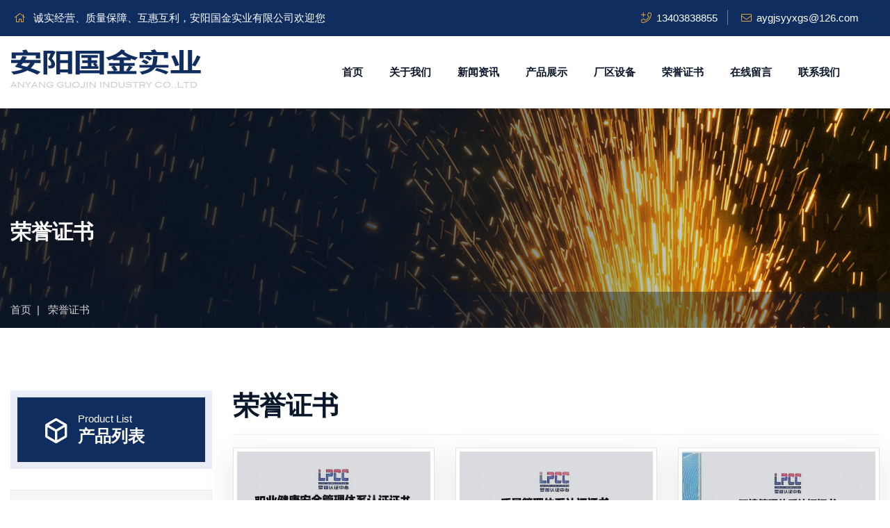

--- FILE ---
content_type: text/html; charset=utf-8
request_url: http://www.aygjsy.com/ryzs/
body_size: 3898
content:
<!DOCTYPE html>
<html lang="zh-cn">
<head>
<meta charset="utf-8">
<title>荣誉证书-列表-安阳国金实业有限公司</title>
<meta name="description" content="" />
<meta name="keywords" content="" />
    <!-- favicon-icon -->
    <link rel="icon" type="image/icon" href="">
    <!-- bootstrap css -->
    <link href="/tpl/templets/default/css/bootstrap.min.css" rel="stylesheet" type="text/css" />
    <!-- fontawesome css -->
    <link rel="stylesheet" type="text/css" href="/tpl/templets/default/vendor/fontawesome/css/all.css" />
    <!-- tgticon css -->
    <link rel="stylesheet" type="text/css" href="/tpl/templets/default/vendor/my-icons-collection/font/tgticon.css" />
    <!-- navigation css -->
    <link rel="stylesheet" type="text/css" href="/tpl/templets/default/vendor/navigation/menumaker.css" />
    <!-- owl carousel css -->
    <link rel="stylesheet" type="text/css" href="/tpl/templets/default/vendor/owl/css/owl.carousel.min.css" />
    <!-- theme css -->
    <link rel="stylesheet" type="text/css" href="/tpl/templets/default/css/theme.css" />
    <!-- custom css -->
    <link rel="stylesheet" type="text/css" href="/tpl/templets/default/css/style.css" />
    <!-- responsive css -->
    <link rel="stylesheet" type="text/css" href="/tpl/templets/default/css/responsive.css" />
    <!-- Responsive Settings -->
	<!-- Responsive -->
	<meta http-equiv="X-UA-Compatible" content="IE=edge">
	<meta name="viewport" content="width=device-width, initial-scale=1.0, maximum-scale=1.0, user-scalable=0">
    </head>
            <body>
                <div class="page">
                    <!-- top bar start-->
                    <div id="top-bar" class="top-bar">
                        <div class="container">
                            <div class="row">
                                <div class="col-md-6">
                                    <div class="top-right top-bar-social">
                                        <ul>
                                            <li>
                                                <i class="fal fa-home"></i>
                                                诚实经营、质量保障、互惠互利，安阳国金实业有限公司欢迎您
                                            </li>
                                        </ul>
                                    </div>
                                </div>
                                <div class="col-md-6 text-right">
                                    <div class="top-left">
                                        <ul>
                                            <!--<li>
                                                <a href="tel:" title="电话号码"><i class="fal fa-phone-plus"></i></a>
                                            </li>-->
                                            <li class="top-bar-email">
                                                <a href="tel:13403838855" title="手机号码"><i class="fal fa-phone-plus"></i>13403838855</a>
                                            </li>
                                            <li class="top-bar-email">
                                                <a href="mailto:aygjsyyxgs@126.com" title="邮箱"><i class="fal fa-envelope"></i>aygjsyyxgs@126.com</a>
                                            </li>
                                        </ul>
                                    </div>
                                </div>
                            </div>
                        </div>
                    </div>
                    <!-- top bar end-->
                    <!-- Header start-->
                    <div class="tgt-header">
                        <div class="tgt-header-sticky">
                            <div class="container">
                                <div class="tgt-site-navigation" id="tgt-site-navigation">
                                    <div class="tgt-site-navigation-content d-xl-flex flex-row">
                                        <!-- tgt-site-branding -->
                                        <div class="tgt-site-branding d-xl-flex flex-colum justify-content-center mr-auto">
                                            <a class="logo-link" href="http://www.aygjsy.com/" title="安阳国金实业有限公司">
                                                <img id="logo" class="img-center" src="/data/attachment/202012/23/logo.png" alt="安阳国金实业有限公司"></a>
                                        </div>
                                        <!-- tgt-site-branding end -->
                                        <div class="tgt-menu-mobile-box">
                                            <input type="checkbox" id="tgt-menu-box-toggle" />
                                            <label for="tgt-menu-box-toggle" class="tgt-menu-mobile-box-content">
                                                <span class="toggle-line toggle-line-1"></span>
                                                <span class="toggle-line toggle-line-2"></span>
                                                <span class="toggle-line toggle-line-3"></span>
                                            </label>
                                        </div>
                                        <nav id="menu" class="menu">
                                            <ul class="dropdown">
                                                                                                                                                <li >
                                                     
                                                    <a href="http://www.aygjsy.com/">首页</a>
                                                     
                                                                                                    </li>
                                                                                                <li class="sub-menu">
                                                     
                                                    <a href="http://www.aygjsy.com/about/9.html">关于我们</a>
                                                     
                                                                                                        <ul class="sub-menu">
                                                                                                                <li><a href="/about/9.html">公司简介</a></li>
                                                                                                                <li><a href="/about/12.html">企业文化</a></li>
                                                                                                            </ul>
                                                                                                    </li>
                                                                                                <li >
                                                     
                                                    <a href="/news/">新闻资讯</a>
                                                     
                                                                                                    </li>
                                                                                                <li >
                                                     
                                                    <a href="/products/">产品展示</a>
                                                     
                                                                                                    </li>
                                                                                                <li >
                                                     
                                                    <a href="/album/">厂区设备</a>
                                                     
                                                                                                    </li>
                                                                                                <li >
                                                     
                                                    <a href="/ryzs/">荣誉证书</a>
                                                     
                                                                                                    </li>
                                                                                                <li >
                                                     
                                                    <a href="http://www.aygjsy.com/guestbook/">在线留言</a>
                                                     
                                                                                                    </li>
                                                                                                <li >
                                                     
                                                    <a href="http://www.aygjsy.com/about/11.html">联系我们</a>
                                                     
                                                                                                    </li>
                                                                                            </ul>
                                        </nav>
                                        <div class="tgt-header-right-cart-search">
                                            <span class="tgt-header-listicon tgt-header-search" style="border-left: none;opacity: 0;">
                                                
                                            </span>
                                        </div>
                                    </div>
                                </div>
                            </div>
                        </div>
                    </div>
                    <!-- Header end-->
                    
                    <!-- Page Header start -->
                    <div class="tgt-page-header" style="background-image:url(/tpl/templets/default/images/bg/video-bg.png)">
                        <div class="tgt-overlay-bg-header"></div>
                        <div class="container">
                            <div class="row">
                                <div class="col-md-12">
                                    <div class="tgt-page-header-box">
                                        <h2>荣誉证书</h2>
                                    </div>
                                </div>
                            </div>
                        </div>
                        <div class="breadcrumb-box">
                            <div class="container">
                                <div class="row">
                                    <div class="col-md-12">
                                        <div class="breadcrumb-wrapper">
                                            <span>
                                                <a title="Homepage" href="http://www.aygjsy.com/">首页</a>
                                            </span>
                                                                                        <span class="tgt-breadcrumb-sep">&nbsp;| &nbsp;</span>
                                            <span>
                                                <span>荣誉证书</span>
                                            </span>
                                        </div>
                                    </div>
                                </div>
                            </div>
                        </div>
                    </div>
                    <!-- Page Header end-->

                    

                    <!-- Services start -->
                    <div class="tgt-section-style2">
                        <div class="container">
                            <div class="row">
                                <div class="col-lg-3 sidebar">
                                                                        <!-- Widget Banner start -->
                                    <div class="widget-custom-image">
                                        <div class="tgt-quote-call style-1">
                                            <div class="tgt-feature-icon">
                                                <i class="far fa-dice-d6"></i>
                                            </div>
                                            <div class="tgt-feature-details pt10">
                                                <p class="mb0">Product List</p>
                                                <h3>产品列表</h3>
                                            </div>
                                        </div>
                                    </div>
                                    <!-- Widget Banner end-->
                                    <!-- Widget List Services start -->
                                    <div class="widget widget-search">
                                        <div class="widgest-list-services">
                                            <ul class="list-none">
                                            	                                                                                                <li>
                                                    <a href="/products/5.html">包芯线</a>
                                                </li>
                                                                                                <li>
                                                    <a href="/products/7.html">硅铝钡钙</a>
                                                </li>
                                                                                                <li>
                                                    <a href="/products/8.html">铝锰铁合金</a>
                                                </li>
                                                                                                <li>
                                                    <a href="/products/16.html">球化剂</a>
                                                </li>
                                                                                                <li>
                                                    <a href="/products/17.html">孕育剂</a>
                                                </li>
                                                                                                <li>
                                                    <a href="/products/19.html">碳化硅</a>
                                                </li>
                                                                                                <li>
                                                    <a href="/products/18.html">硅铁</a>
                                                </li>
                                                                                                <li>
                                                    <a href="/products/15.html">铝锰钛镁合金</a>
                                                </li>
                                                                                                <li>
                                                    <a href="/products/14.html">铝锰镁合金</a>
                                                </li>
                                                                                                <li>
                                                    <a href="/products/13.html">铝镁钙合金</a>
                                                </li>
                                                                                                <li>
                                                    <a href="/products/12.html">硅钙碳复合脱氧剂</a>
                                                </li>
                                                                                                <li>
                                                    <a href="/products/11.html">钢芯铝合金 Al-Fe</a>
                                                </li>
                                                                                                <li>
                                                    <a href="/products/10.html">铝铁合金</a>
                                                </li>
                                                                                                <li>
                                                    <a href="/products/9.html">铝锰硅合金</a>
                                                </li>
                                                                                                <li>
                                                    <a href="/products/6.html">硅锰</a>
                                                </li>
                                                                                                <li>
                                                    <a href="/products/4.html">高碳锰铁</a>
                                                </li>
                                                                                                <li>
                                                    <a href="/products/3.html">中碳锰铁</a>
                                                </li>
                                                                                                <li>
                                                    <a href="/products/2.html">低碳锰铁</a>
                                                </li>
                                                                                                <li>
                                                    <a href="/products/1.html">锰元素添加剂</a>
                                                </li>
                                                                                            </ul>
                                        </div>
                                    </div>
                                    <!-- Widget List Services end-->
                                    <!-- Widget List Services start -->
                                    <div class="widget widget-search">
                                        <div class="widgest-list-docs">
                                            <ul class="list-none">
                                                <!--<li>
                                                    <span><i class="tgticon-phone-call"></i></span>
                                                    <a></a>
                                                </li>-->
                                                <li>
                                                    <span><i class="tgticon-phone-call"></i></span>
                                                    <a>13403838855</a>
                                                </li>
                                                <li>
                                                    <span><i class="fal fa-envelope"></i></span>
                                                    <a>aygjsyyxgs@126.com</a>
                                                </li>
                                            </ul>
                                        </div>
                                    </div>
                                    <!-- Widget List Services end-->
                                </div>
                                <div class="col-lg-9">

                                    <div class="tgt-services-details-box">
                                        <h1 class="style-1">荣誉证书</h1>
                                        
                                        <div class="row">

                                                                                                                                    <div class="col-xl-4 col-lg-6 col-md-6 col-sm-6 col-12">
                                                <div class="tgt-post-box">
                                                    <div class="tgt-blog-box-img position-relative ">
                                                        <a href="/ryzs/39.html">
                                                            <img class="img-fluid" src="/data/attachment/202404/11/1d69913fdef83c64.jpg" alt="职业健康安全管理体系认证证书">
                                                        </a>
                                                    </div>
                                                    <div class="tgt-post-box-content text-center">
                                                        <div class="tgt-post-title">
                                                            <h4 class="mb0"><a href="/ryzs/39.html">职业健康安全管理体系认证证书</a></h4>
                                                        </div>
                                                    </div>
                                                </div>
                                            </div>
                                                                                        <div class="col-xl-4 col-lg-6 col-md-6 col-sm-6 col-12">
                                                <div class="tgt-post-box">
                                                    <div class="tgt-blog-box-img position-relative ">
                                                        <a href="/ryzs/38.html">
                                                            <img class="img-fluid" src="/data/attachment/202404/11/b6fb4091e3606ce2.jpg" alt="质量管理体系认证证书">
                                                        </a>
                                                    </div>
                                                    <div class="tgt-post-box-content text-center">
                                                        <div class="tgt-post-title">
                                                            <h4 class="mb0"><a href="/ryzs/38.html">质量管理体系认证证书</a></h4>
                                                        </div>
                                                    </div>
                                                </div>
                                            </div>
                                                                                        <div class="col-xl-4 col-lg-6 col-md-6 col-sm-6 col-12">
                                                <div class="tgt-post-box">
                                                    <div class="tgt-blog-box-img position-relative ">
                                                        <a href="/ryzs/37.html">
                                                            <img class="img-fluid" src="/data/attachment/202404/11/fe717939760ea841.jpg" alt="环境管理体系认证证书">
                                                        </a>
                                                    </div>
                                                    <div class="tgt-post-box-content text-center">
                                                        <div class="tgt-post-title">
                                                            <h4 class="mb0"><a href="/ryzs/37.html">环境管理体系认证证书</a></h4>
                                                        </div>
                                                    </div>
                                                </div>
                                            </div>
                                                                                        
                                        </div>

                                    </div>
                                    
                                     

                                </div>
                            </div>
                        </div>
                    </div>
                    <!-- Services end-->

                    <!-- footer start -->
                    <footer class="footer">
                        <div class="tgt-footer-section">
                            <div class="container">
                                <div class="row justify-content-between no-gutters">
                                    <div class="col-xs-12 col-sm-12 col-md-12 col-lg-4 text-widget">
                                        <div class="text-white mb15">
                                            <img src="/tpl/templets/default/images/logo-white.png" alt="" class="img-fluid">
                                        </div>
                                        <p>公司始终把“以顾客为中心，以市场为导向，以信誉求发展，以管理创效益”作为企业的经营理念，实行专业管理，在管理中推行IS09001：2000的国际质量管理体系，坚持“抓质量、守信誉、严管理、重科学、讲服务、创优”的服务宗旨，逐步实现集团化、产业化。</p>
                                        <div class="tgt-footer-contact pt10">
                                            <div class="tgt-footer-contact-box">
                                                <span>
                                                    <i class="fal fa-map-marker-alt"></i>
                                                </span>
                                                <p class="d-inline-block">河南省安阳市殷都区曲沟镇东彰武村铁合金园区4号</p>
                                            </div>
                                            <!--<div class="tgt-footer-contact-box">
                                                <span>
                                                    <i class="tgticon-phone-call"></i>
                                                </span>
                                                <p class="d-inline-block"></p>
                                            </div>-->
                                            <div class="tgt-footer-contact-box">
                                                <span>
                                                    <i class="fal fa-user-plus"></i>
                                                </span>
                                                <p class="d-inline-block">13403838855 ( 李经理 )</p>
                                            </div>
                                            <div class="tgt-footer-contact-box">
                                                <span>
                                                    <i class="fal fa-envelope"></i>
                                                </span>
                                                <p class="d-inline-block">aygjsyyxgs@126.com</p>
                                            </div>
                                        </div>
                                    </div>
                                    <div class="col-xs-12 col-sm-12 col-md-12 col-lg-3 text-widget">
                                      <h4 class="text-white">产品列表</h4>
                                        <div class="tgt-footer-link tgt-list-style style2">
                                            <ul>
                                                                                                                                                <li><a href="/products/5.html">包芯线</a></li>
                                                                                                <li><a href="/products/7.html">硅铝钡钙</a></li>
                                                                                                <li><a href="/products/8.html">铝锰铁合金</a></li>
                                                                                                <li><a href="/products/16.html">球化剂</a></li>
                                                                                                <li><a href="/products/17.html">孕育剂</a></li>
                                                                                                <li><a href="/products/19.html">碳化硅</a></li>
                                                                                                <li><a href="/products/18.html">硅铁</a></li>
                                                                                                <li><a href="/products/15.html">铝锰钛镁合金</a></li>
                                                                                                <li><a href="/products/14.html">铝锰镁合金</a></li>
                                                                                                <li><a href="/products/13.html">铝镁钙合金</a></li>
                                                                                                <li><a href="/products/12.html">硅钙碳复合脱氧剂</a></li>
                                                                                                <li><a href="/products/11.html">钢芯铝合金 Al-Fe</a></li>
                                                                                            </ul>
                                        </div>
                                    </div>
                                    <div class="col-xs-12 col-sm-12 col-md-12 col-lg-3 text-widget">
                                        <h4 class="text-white">快速链接</h4>
                                        <div class="tgt-footer-link tgt-list-style style2">
                                            <ul>
                                                                                                                                                <li><a href="http://www.aygjsy.com/about/9.html">关于我们</a></li>
                                                                                                <li><a href="/news/">新闻资讯</a></li>
                                                                                                <li><a href="/album/">厂区设备</a></li>
                                                                                                <li><a href="/ryzs/">荣誉证书</a></li>
                                                                                                <li><a href="http://www.aygjsy.com/guestbook/">在线留言</a></li>
                                                                                                <li><a href="http://www.aygjsy.com/about/11.html">联系我们</a></li>
                                                                                            </ul>
                                        </div>
                                    </div>
                                </div>
                            </div>
                        </div>
                        <div class="tgt-footer-tiny-section">
                            <div class="container">
                                <div class="row">
                                    <div class="col-md-12 text-center">
                                      <div class="copyright">Copyright &copy; 2021 安阳国金实业有限公司 <a href="https://beian.miit.gov.cn/" target="_blank">豫ICP备2023003713号-1</a></div>
                                      <div class="bottom-links">技术支持：<a href="http://www.0372it.com" target="_blank">中飞网络</a></div>
                                    </div>
                                </div>
                            </div>
                        </div>
                    </footer>
                    <!-- footer end -->
                </div>
                <a href="#top" class="tgt-top" title="Go To Back">
                    <i class="fa fa-angle-up"></i>
                </a>
                <!-- jquery -->
                <script src="/tpl/templets/default/js/jquery.min.js"></script>
                <!-- bootstrap js -->
                <script src="/tpl/templets/default/js/bootstrap.bundle.min.js"></script>
                <!-- owl carousel js -->
                <script src="/tpl/templets/default/vendor/owl/js/owl.carousel.min.js"></script>
                <!-- owl carousel filter -->
                <script src="/tpl/templets/default/vendor/owl/js/owlcarousel2-filter.min.js"></script>
                <!-- smooth scroll js -->
                <script src="/tpl/templets/default/vendor/smoothscroll/smooth-scroll.js"></script>
                <!-- custom js -->
                <script src="/tpl/templets/default/js/theme.js"></script>
                <!-- end jquery -->
                
            </body>
            <!-- body end -->
        </html>

--- FILE ---
content_type: text/css
request_url: http://www.aygjsy.com/tpl/templets/default/vendor/navigation/menumaker.css
body_size: 1387
content:
#tgt-site-navigation .menu ul li ul>li:not(:last-child) {
	border-bottom:1px solid transparent;
	border-bottom-color:rgba(0,0,0,.08)
}
#tgt-site-navigation .menu ul {
	padding:0;
	margin:0
}
.tgt-menu-mobile-box {
	float:right
}
.tgt-menu-mobile-box input[type=checkbox] {
	display:none
}
#tgt-site-navigation .menu>ul>li {
	display:inline-block;
	position:relative
}
#tgt-site-navigation .menu ul li:hover>ul {
	opacity:1;
	visibility:visible
}
#tgt-site-navigation .menu ul ul>li {
	position:relative
}
#tgt-site-navigation .menu ul ul ul {
	position:absolute;
	left:100%;
	top:0
}
#tgt-site-navigation .menu ul li>a {
	font-weight:600;
	text-transform:capitalize;
	font-size:17px;
	line-height:15px;
	position:relative
}
#tgt-site-navigation ul ul li {
	position:relative;
	border-bottom:1px solid transparent;
	list-style:none
}
#tgt-site-navigation .menu ul li>ul li>a {
	padding:15px 10px 15px 25px;
	position:relative;
	font-weight:400;
	font-size:14px;
	height:auto;
	line-height:18px!important;
	margin:0;
	color:#09162a!important;
	text-transform:none
}
.tgt-header2 #tgt-site-navigation .menu ul li>ul li>a:hover {
	background:#f6f6f6
}
#tgt-site-navigation .menu ul>li>ul li.has-submenu>a:after {
	content:"\f105";
	position:absolute;
	background-color:transparent;
	right:12px;
	top:16px;
	display:inline-block;
	font-family:FontAwesome;
	font-size:15px;
	margin-left:4px;
	opacity:.8
}
#tgt-site-navigation .menu ul li a span {
	padding:1px 3px 2px;
	border-radius:2px;
	font-size:10px;
	line-height:14px;
	font-weight:700;
	text-transform:uppercase;
	letter-spacing:1px;
	margin-left:10px;
	position:relative
}
#tgt-site-navigation .menu ul li>ul {
	top:100%
}
#tgt-site-navigation .menu {
	clear:both;
	min-width:inherit;
	float:none
}
#tgt-site-navigation .menu>li>ul.sub-menu {
	padding:0;
	border:0
}
#tgt-site-navigation .menu ul li>ul li a:before,#tgt-site-navigation .menu>ul ul {
	display:none
}
#tgt-site-navigation .menu.active,#tgt-site-navigation .menu>ul ul.active {
	max-height:55em;
	display:block
}
#tgt-site-navigation .menu>ul>li:last-of-type a {
	border:0
}
#tgt-site-navigation .menu li a {
	display:block;
	padding:.8em;
	position:relative
}
#tgt-site-navigation .menu ul li:hover>ul {
	display:block
}
#tgt-site-navigation .menu ul ul,#tgt-site-navigation .menu ul ul ul {
	display:inherit;
	position:relative;
	left:auto;
	top:auto;
	border:0
}
#tgt-site-navigation .menu ul>li>a {
	display:block;
	margin:0 5px;
	text-decoration:none;
	z-index:1;
	line-height:80px;
	font-weight:600;
	text-transform:uppercase;
	font-size:15px;
	position:relative;
	color:#09162a
}
#tgt-site-navigation .menu ul li:hover>ul {
	opacity:1;
	visibility:visible
}
#tgt-site-navigation .menu ul ul ul {
	position:absolute;
	left:100%;
	top:0
}
@media only screen and (min-width:1200px) {
	#tgt-site-navigation .menu ul ul {
	position:absolute;
	display:block;
	background-color:#fff;
	-webkit-box-shadow:0 4px 12px 0 rgba(0,0,0,.08);
	-moz-box-shadow:0 4px 12px 0 -moz-rgba(0,0,0,.08);
	box-shadow:0 4px 12px 0 rgba(0,0,0,.08);
	visibility:hidden;
	width:220px;
	opacity:0;
	z-index:11;
	-webkit-transition:all .5s ease-in-out 0s;
	-moz-transition:all .5s ease-in-out 0s;
	-ms-transition:all .5s ease-in-out 0s;
	-o-transition:all .5s ease-in-out 0s;
	transition:all .5s ease-in-out 0s
}
}.tgt-menu-mobile-box input[type=checkbox] {
	display:none
}
@media(max-width:1199px) {
	.tgt-menu-mobile-box {
	position:relative;
	width:28px;
	/*float:left;*/
}
.tgt-menu-mobile-box label {
	cursor:pointer;
	position:absolute;
	z-index:99;
	height:20px;
	width:100%;
	top:37px;
	left:0;
	margin:0
}
.tgt-menu-mobile-box .toggle-line {
	position:absolute;
	height:2px;
	width:100%;
	padding:0;
	background-color:#09162a
}
.tgt-menu-mobile-box .toggle-line-1 {
	position:relative;
	float:left
}
.tgt-menu-mobile-box .toggle-line-2 {
	position:relative;
	float:left;
	margin-top:6px
}
.tgt-menu-mobile-box .toggle-line-3 {
	position:relative;
	float:left;
	margin-top:6px
}
#tgt-site-navigation .menu,#tgt-site-navigation .menu>ul ul {
	overflow:hidden;
	max-height:0;
	background-color:#fff
}
#tgt-site-navigation .menu,#tgt-site-navigation .menu ul li>ul li a:before,#tgt-site-navigation .menu>ul ul {
	display:none
}
#tgt-site-navigation {
	clear:both;
	min-width:inherit;
	float:none
}
.tgt-header-listicon.tgt-header-btn {
	display:none
}
.tgt-site-branding {
	/*text-align:center;*/
	display:block;
	position:absolute;
	top:0;
	left:15px;
	width:100%;
	z-index:1
}
.tgt-menu-mobile-box input[type=checkbox]:checked~.tgt-menu-mobile-box-content>.toggle-line-1 {
	transform:rotate(135deg);
	-webkit-transform:rotate(135deg);
	margin-top:10px
}
.tgt-menu-mobile-box input[type=checkbox]:checked~.tgt-menu-mobile-box-content>.toggle-line-2 {
	opacity:0
}
.tgt-menu-mobile-box input[type=checkbox]:checked~.tgt-menu-mobile-box-content>.toggle-line-3 {
	transform:rotate(-135deg);
	-webkit-transform:rotate(-135deg);
	margin-top:-10px
}
#tgt-site-navigation .menu>ul {
	position:absolute;
	padding:15px 20px;
	box-shadow:rgba(0,0,0,.33) 3px 3px 15px;
	z-index:100;
	width:100%;
	top:90px;
	right:0;
	background-color:#fff
}
#tgt-site-navigation .menu.active,#tgt-site-navigation .menu>ul ul.active {
	max-height:55em;
	display:block
}
#tgt-site-navigation .menu ul li a {
	display:block;
	padding:15px 0;
	text-decoration:none;
	height:auto
}
#tgt-site-navigation .menu ul ul,#tgt-site-navigation .menu ul ul ul {
	display:inherit;
	position:relative;
	left:auto;
	top:auto;
	border:0
}
#tgt-site-navigation .menu li,#tgt-site-navigation .menu>ul>li {
	display:block
}
#tgt-site-navigation .menu ul li>a {
	line-height:20px
}
#tgt-site-navigation .menu>ul li:not(:last-child) {
	border-bottom:1px solid rgba(93,101,118,.15)
}
#tgt-site-navigation .menu ul>li.has-submenu>a:after {
	content:"\f107";
	display:inline-block;
	font-family:"Font Awesome 5 Pro";
	font-size:20px;
	position:absolute;
	right:5px
}
#tgt-site-navigation .menu ul ul {
	width:100%;
	box-shadow:none
}
#tgt-site-navigation .menu ul.active ul {
	opacity:1;
	visibility:visible
}
}

--- FILE ---
content_type: text/css
request_url: http://www.aygjsy.com/tpl/templets/default/css/theme.css
body_size: 2481
content:
.tgt-bgcolor-orange {
	background-color:#0f2e5f;
}
.tgt-bgcolor-orange .btn-default {
	background-color:#eaedf7;
	color: #09162a;
}
.tgt-bgcolor-darkblue {
	background-color:#021026
}
.tgt-bgcolor-light {
	background-color:#f6f6f6
}
.tgt-section-top-border {
	border-top:1px solid rgba(0,0,0,.10)
}
.tgt-section-bottom-border {
	border-bottom:1px solid rgba(0,0,0,.10)
}
.tgt-txt-orange {
	color:#0f2e5f
}
.tgt-section-title {
	/*text-align:center;*/
	margin-bottom:40px
}

.tgt-section-title .tgt-sub-title {
	display: block;
	position: absolute;
	top: -33px;
	left: 15px;
	color: #eead37;
	font-family: 'Monoton', cursive;
	font-size: 54px;
	font-weight: 300;
	opacity: 0.2;
	z-index: 1;
}

.tgt-section-title h2 {
	position:relative;
	padding-bottom:18px;
	font-weight:600;
	z-index: 2;
}

.tgt-section-title h2:before {
  position: absolute;
  content: '';
  left: 0;
  bottom: 0px;
  height: 5px;
  width: 50px;
  background-color: #eead37;
}

.tgt-section-title h2:after {
  position: absolute;
  content: '';
  left: 53px;
  bottom: 0px;
  height: 5px;
  width: 100px;
  background-color: #0f2e5f;
}

.tgt-section-title h2 span {
	float: right;
	margin-top: 10px;
	color: #eead37;
	font-size: 18px;
	font-weight: 300;
}

.tgt-section-title .pro-cat-nav a {
  margin-right: 10px;
  margin-bottom: 10px;
}

.tgt-sub-title {
	margin-bottom:15px;
	font-family: 'Monoton', cursive;
	color:#eead37;
	font-weight:300;
	font-size:14px;
	text-transform:uppercase;
}
.tgt-sub-title.style2 {
	color:#999
}
.tgt-sub-title.style3 {
	color:#0f2e5f
}
.tgt-sub-title.white-text-color {
	color:#FFF
}
.tgt-sub-title.light-text-color {
	color:#999
}
.bg-image2 {
	background-image:url(../images/bg/services-bg.jpg)
}
.bg-image3 {
	background-image:url(../images/bg/bg-02.jpg)
}
.bg-image3:before {
	content: '';
    position: absolute;
    left: 0;
    top: 0;
    width: 100%;
    height: 100%;
    background-color: rgba(22,22,22,0.7);
}
.bg-image4 {
	background-image:url(../images/bg/quote-bg.png)
}
.white-color h1,.white-color h2,.white-color h3 {
	color:#FFF
}
.white-color h4 {
	font-weight:400;
	font-size:18px;
	color:#FFF
}
.white-color p {
	color:#c7c6c6
}
.white-color a:hover,.white-color a:focus {
	color:#F96921
}
p.white-text-color {
	color:#FFF
}
.inner-box {
	position:relative;
	padding:25px 15px;
	margin-bottom:30px;
	text-align:center
}
.tgt-list-style {
	padding:0 0 10px 0
}
.tgt-list-style li {
	padding-left:23px;
	list-style:none;
	position:relative;
	padding-bottom:8px;
	color:#4b5463;
	font-weight:500;
	font-size:14px
}
.tgt-list-style li:before {
	content:"\f00c";
	font-family:"Font Awesome 5 Pro";
	color:#eead37;
	display:inline-block;
	font-style:normal;
	font-variant:normal;
	text-rendering:auto;
	position:absolute;
	left:0;
	font-weight:300
}
.tgt-list-style.style2 li:before {
	content:"\f054"
}
.tgt-list-style.style3 li:before {
	content:"\f14a"
}
.tgt-list-style.style-1 li {
	padding-left: 30px;
	font-size:16px;
}
.feature-box-left-icon {
	display:flex;
	float:left;
	position:relative;
	margin-bottom:15px
}
.feature-box-icon {
	position:absolute;
	text-align:center
}
.feature-box-icon i {
	font-size:42px;
	color:#0f2e5f
}
.feature-box-left-content {
	display:inline-block;
	padding-left:65px
}
.feature-box-left-content h4 {
	font-size:18px
}
.box-icon {
	margin-bottom:5px
}
.box-icon i {
	font-size:40px;
	color:#0f2e5f
}
.star-ratings {
	margin-bottom:15px;
	float:left;
	margin-right:20px
}
ul.rating {
	padding:0;
	margin:0;
	display:flex
}
ul.rating li {
	list-style:none;
	margin:2px
}
ul.rating li i {
	font-size:13px;
	color:#0f2e5f;
}
ul.rating li i.rating-white {
	color:#c3c3c3
}
.form-control {
	border-radius:0;
	font-size:inherit;
	background:#fdfdfd;
	border:1px solid #e4e4e4;
	min-height:48px;
	line-height:48px;
	font-size:14px;
	color:#999
}
.form-group input[type=text],.form-group select,.form-group textarea {
	border:1px solid #e4e4e4;
	background-color:#fdfdfd;
	border-radius:0;
	min-height:48px;
	font-size:14px;
	color:#999
}
.form-control:focus {
	box-shadow:none
}
.btn-primary {
	border-radius:0;
	background:#0f2e5f;
	color:#FFF;
	border-color:#0f2e5f;
	font-size:15px;
	padding:10px 23px;
	border:0
}
.btn-primary:hover,
.btn-primary:focus,
.btn-primary:active:focus,
.btn-primary:not(:disabled):not(.disabled).active,
.btn-primary:not(:disabled):not(.disabled):active,
.show>.btn-primary.dropdown-toggle {
	color:#FFF;
	box-shadow:none;
	background:#f5a92a;
	border:0
}
.btn-primary.btn-lg {
	padding:15px 28px;
	font-size:16px
}
.btn-default {
	border-radius:0;
	background:#021026;
	color:#FFF;
	border-color:#021026;
	font-size:15px;
	padding:10px 23px;
	border:0
}
.btn-default:hover,.btn-default:focus,.btn-default:active:focus,.btn-default:not(:disabled):not(.disabled).active,.btn-default:not(:disabled):not(.disabled):active,.show>.btn-default.dropdown-toggle {
	color:#FFF!important;
	box-shadow:none;
	background:#002850;
	border:0
}
.btn-outline-primary {
	color:#ffffff;
	border-color:#ffffff;
	border-radius:0;
	border:solid 2px;
	font-size:16px;
	padding:9px 24px;
	background-color: #0f2e5f;
	box-shadow:0 0 0 .2rem rgba(255,255,255,.5);
}
.btn-outline-primary:hover {
	background:#0f2e5f;
	border-color:#ffffff;
	box-shadow:0 0 0 .2rem rgba(255,255,255,.5)!important;
}
.btn-outline-primary:disabled {
	color:#fff;
	background-color:transparent;
}
.btn-outline-primary:not(:disabled):not(.disabled).active,
.btn-outline-primary:not(:disabled):not(.disabled):active,
.show>.btn-outline-primary.dropdown-toggle {
	color:#fff;
	background-color:#0f2e5f;
	border-color:#ffffff;
	border-radius:0;
	border:solid 2px;
}

.btn-outline-primary:not(:disabled):not(.disabled).active:focus,
.btn-outline-primary:not(:disabled):not(.disabled):active:focus,
.show>.btn-outline-primary.dropdown-toggle:focus {
	box-shadow:0 0 0 .2rem rgba(255,255,255,.5)
}

.btn-outline-secondary {
	color:#0f2e5f;
	border-color:#0f2e5f;
	border-radius:0;
	border:solid 2px;
	font-size:16px;
	padding:9px 24px
}
.btn:hover,.btn:focus {
	box-shadow:none
}
.btn-outline-secondary:hover,
.btn-outline-secondary:focus,
.btn-outline-secondary:active:focus,
.btn-outline-secondary:not(:disabled):not(.disabled).active,
.btn-outline-secondary:not(:disabled):not(.disabled):active,
.show>.btn-outline-secondary.dropdown-toggle {
	background:#0f2e5f;
	border-color:#0f2e5f;
	box-shadow:none;
	color:#FFF
}
.btn-primary:not(:disabled):not(.disabled).active:focus,
.btn-primary:not(:disabled):not(.disabled):active:focus,
.show>.btn-primary.dropdown-toggle:focus {
	box-shadow:none
}
.btn-read {
	color:#09162a;
	font-size:14px;
	text-transform:uppercase;
	border-bottom:1px solid #7a7d83;
	font-weight:500
}
.btn-read:hover,.btn-read:focus {
	color:#0f2e5f;
	border-bottom:1px solid #0f2e5f
}
.btn.btn-lg {
	padding:12px 22px
}
.custom-modal .modal-content .modal-header {
	padding:20px 30px;
	background:#0f2e5f;
	border-radius:0
}
.custom-modal .modal-content {
	background:transparent
}
.custom-modal .modal-content .modal-body {
	padding:30px;
	background:#fff;
	border-radius:0
}
.custom-modal .modal-content .modal-header .modal-title {
	color:#fff;
	font-size:16px;
	font-weight:600
}
.custom-modal .modal-content .modal-header span {
	font-weight:400;
	color:#fff;
	cursor:pointer
}
.custom-modal .modal-content .modal-body .popup-form-group .popup-form-control {
	height:60px;
	outline:0;
	width:100%;
	border:1px solid #e4e4e4;
	border-radius:0;
	font-size: 1rem;
	color:#777;
	background:rgba(0,43,83,0.0);
	padding:0 20px 0 60px;
	-webkit-transition:all .25s ease;
	transition:all .25s ease
}
.custom-modal .modal-content .modal-body .popup-form-group .popup-form-control.select {
	padding:0 20px;
	background: none;
}
.custom-modal .modal-content .search-button {
	top:0;
	right:0;
	width:60px;
	height:60px;
	display:-webkit-box;
	display:-ms-flexbox;
	display:flex;
	font-size:16px;
	color:#fff;
	border:0;
	-webkit-box-align:center;
	-ms-flex-align:center;
	align-items:center;
	text-align:center;
	position:absolute;
	-webkit-box-pack:center;
	-ms-flex-pack:center;
	justify-content:center;
	background:#021026;
	-webkit-transition:all .25s linear;
	transition:all .25s linear;
	border-radius:0
}
.custom-modal .modal-content .modal-body .popup-form-group>span {
	top:0;
	left:0;
	width:60px;
	height:60px;
	display:-webkit-box;
	display:-ms-flexbox;
	display:flex;
	-webkit-box-align:center;
	-ms-flex-align:center;
	align-items:center;
	text-align:center;
	position:absolute;
	-webkit-box-pack:center;
	-ms-flex-pack:center;
	justify-content:center;
	color:#021026;
	font-size:16px
}
.custom-modal .modal-content .modal-body .popup-form-group {
	position:relative;
	overflow:hidden;
	margin-bottom:20px
}
.space30 {
	padding:30px
}
.m0 {
	margin:0!important
}
.m5 {
	margin:0!important
}
.m10 {
	margin:0!important
}
.mt0 {
	margin-top:0!important
}
.mt5 {
	margin-top:5px!important
}
.mt10 {
	margin-top:10px!important
}
.mt15 {
	margin-top:15px!important
}
.mt20 {
	margin-top:20px!important
}
.mt25 {
	margin-top:25px!important
}
.mt30 {
	margin-top:30px!important
}
.mt35 {
	margin-top:35px!important
}
.mt40 {
	margin-top:40px!important
}
.mt50 {
	margin-top:50px!important
}
.mt60 {
	margin-top:50px!important
}
.mt70 {
	margin-top:50px!important
}
.mt80 {
	margin-top:50px!important
}
.mb0 {
	margin-bottom:0!important
}
.mb5 {
	margin-bottom:5px!important
}
.mb10 {
	margin-bottom:10px!important
}
.mb15 {
	margin-bottom:15px!important
}
.mb20 {
	margin-bottom:20px!important
}
.mb25 {
	margin-bottom:25px!important
}
.mb30 {
	margin-bottom:30px!important
}
.mb35 {
	margin-bottom:35px!important
}
.mb40 {
	margin-bottom:40px!important
}
.mb50 {
	margin-bottom:50px!important
}
.mb60 {
	margin-bottom:60px!important
}
.mb70 {
	margin-bottom:70px!important
}
.mb80 {
	margin-bottom:80px!important
}
.mr0 {
	margin-right:0!important
}
.mr5 {
	margin-right:5px!important
}
.mr10 {
	margin-right:10px!important
}
.mr15 {
	margin-right:15px!important
}
.mr20 {
	margin-right:20px!important
}
.mr25 {
	margin-right:25px!important
}
.mr30 {
	margin-right:30px!important
}
.mr35 {
	margin-right:35px!important
}
.mr40 {
	margin-right:40px!important
}
.mr50 {
	margin-right:50px!important
}
.mr60 {
	margin-right:60px!important
}
.mr70 {
	margin-right:70px!important
}
.mr80 {
	margin-right:80px!important
}
.ml0 {
	margin-left:0!important
}
.ml5 {
	margin-left:5px!important
}
.ml10 {
	margin-left:10px!important
}
.ml15 {
	margin-left:15px!important
}
.ml20 {
	margin-left:20px!important
}
.ml25 {
	margin-left:25px!important
}
.ml30 {
	margin-left:30px!important
}
.ml35 {
	margin-left:35px!important
}
.ml40 {
	margin-left:40px!important
}
.ml50 {
	margin-left:50px!important
}
.ml60 {
	margin-left:60px!important
}
.ml70 {
	margin-left:70px!important
}
.ml80 {
	margin-left:80px!important
}
.p0 {
	padding:0!important
}
.p5 {
	padding:0!important
}
.p10 {
	padding:0!important
}
.pt0 {
	padding-top:0!important
}
.pt5 {
	padding-top:5px!important
}
.pt10 {
	padding-top:10px!important
}
.pt15 {
	padding-top:15px!important
}
.pt20 {
	padding-top:20px!important
}
.pt25 {
	padding-top:25px!important
}
.pt30 {
	padding-top:30px!important
}
.pt35 {
	padding-top:35px!important
}
.pt40 {
	padding-top:40px!important
}
.pb0 {
	padding-bottom:0!important
}
.pb5 {
	padding-bottom:5px!important
}
.pb10 {
	padding-bottom:10px!important
}
.pb15 {
	padding-bottom:15px!important
}
.pb20 {
	padding-bottom:20px!important
}
.pb25 {
	padding-bottom:25px!important
}
.pb30 {
	padding-bottom:30px!important
}
.pb35 {
	padding-bottom:35px!important
}
.pb40 {
	padding-bottom:40px!important
}
.p10 {
	padding:10px!important
}
.p20 {
	padding:20px!important
}
.p30 {
	padding:30px!important
}
.p40 {
	padding:40px!important
}
.tgt-blue-link {
	color:#09162a
}
.tgt-blue-link:hover,.tgt-blue-link:focus {
	color:#0f2e5f
}


--- FILE ---
content_type: text/css
request_url: http://www.aygjsy.com/tpl/templets/default/css/style.css
body_size: 10904
content:
@import url('diy-font.css');
html,body {
	height:100%;
	-moz-osx-font-smoothing:grayscale;
	-webkit-font-smoothing:antialiased;
	font-smoothing:antialiased
}
body {
	font-family:'Microsoft YaHei',sans-serif;
	font-weight:400;
	color:#000;
	font-size:15px;
	line-height:1.5;
	-moz-osx-font-smoothing:grayscale;
	-webkit-font-smoothing:antialiased;
	font-smoothing:antialiased
}
.page {
	overflow:hidden;
	z-index:10
}
.container {
	max-width: 1400px;
}
@-webkit-viewport {
	width:device-width
}
@-moz-viewport {
	width:device-width
}
@-ms-viewport {
	width:device-width
}
@-o-viewport {
	width:device-width
}
@viewport {
	width:device-width
}
h1,h2,h3,h4,h5,h6 {
	-moz-osx-font-smoothing:grayscale;
	-webkit-font-smoothing:antialiased;
	font-smoothing:antialiased;
	color:#09162a;
	line-height:1.2;
	margin-bottom:18px;
	font-weight:600
}
h1 {
	font-size:38px
}
h2 {
	font-size:30px
}
h3 {
	font-size:24px
}
h4 {
	font-size:20px
}
h5 {
	font-size:16px
}
h6 {
	font-size:12px
}
a {
	color:#313131;
	-webkit-transition:all .5s ease;
	-ms-transition:all .5s ease;
	-o-transition:all .5s ease;
	-moz-transition:all .5s ease;
	transition:all .5s ease;
	font-weight:400
}
a:hover,a:focus {
	color:#333;
	text-decoration:none
}
a:active {
	color:#FFF;
	text-decoration:none
}
p {
	margin-bottom:15px
}
img {
	max-width: 100%;
}
blockquote {
	display:block;
	background:#fffaf8;
	position:relative;
	padding:40px;
	color:#09162a;
	min-height:100px;
	border-left:3px solid #0f2e5f;
	font-weight:500;
	font-size:20px;
	line-height:28px;
	margin-top:25px;
	margin-bottom:25px
}
ul {
	margin:0;
	padding:0
}
textarea,input[type="text"],input[type="password"],input[type="datetime"],input[type="datetime-local"],input[type="date"],input[type="month"],input[type="time"],input[type="week"],input[type="number"],input[type="email"],input[type="url"],input[type="search"],input[type="tel"],input[type="color"],.uneditable-input,select {
	font-family:inherit;
	-webkit-transition:border linear .2s,box-shadow linear .2s;
	-moz-transition:border linear .2s,box-shadow linear .2s;
	-o-transition:border linear .2s,box-shadow linear .2s;
	transition:border linear .2s,box-shadow linear .2s;
	-webkit-border-radius:0;
	-moz-border-radius:0;
	border-radius:0;
	vertical-align:middle;
	width:100%;
	color:#696884;
	padding:12px 15px 11px;
	border-radius:0;
	font-weight:400;
	background-color:#fff;
	text-transform:inherit;
	border:1px solid #e8e8e8;
	font-size:14px;
	outline:0;
	line-height:inherit;
	letter-spacing:0
}
ul.list-none {
	padding:0;
	list-style:none
}
.form-group {
	margin-bottom:25px
}
.preloader {
	background-color:#f6f6f6;
	bottom:0;
	top:0;
	left:0;
	right:0;
	position:fixed;
	z-index:9999999
}
.spinner {
	top:30%;
	margin:80px auto;
	width:60px;
	height:60px;
	position:relative;
	text-align:center;
	-webkit-animation:sk-rotate 2.0s infinite linear;
	animation:sk-rotate 2.0s infinite linear
}
.dot1,.dot2 {
	width:60%;
	height:60%;
	display:inline-block;
	position:absolute;
	top:0;
	background-color:#0f2e5f;
	border-radius:100%;
	-webkit-animation:sk-bounce 2.0s infinite ease-in-out;
	animation:sk-bounce 2.0s infinite ease-in-out
}
.dot2 {
	top:auto;
	bottom:0;
	-webkit-animation-delay:-1.0s;
	animation-delay:-1.0s;
	background-color:#0f2e5f
}
@-webkit-keyframes sk-rotate {
	100% {
	-webkit-transform:rotate(360deg)
}
}@keyframes sk-rotate {
	100% {
	transform:rotate(360deg);
	-webkit-transform:rotate(360deg)
}
}@-webkit-keyframes sk-bounce {
	0%,100% {
	-webkit-transform:scale(0.0)
}
50% {
	-webkit-transform:scale(1.0)
}
}@keyframes sk-bounce {
	0%,100% {
	transform:scale(0.0);
	-webkit-transform:scale(0.0)
}
50% {
	transform:scale(1.0);
	-webkit-transform:scale(1.0)
}
}.tgt-section {
	padding:90px 0
}
.tgt-section-style2 {
	padding:90px 0 70px 0
}
.tgt-section-style3 {
	padding:50px 0 70px 0
}
.top-bar {
	background-color:#0f2e5f;
	color:#fff;
	padding:15px 0
}
.top-bar li {
	display:inline-block;
	/*font-size:14px*/
}
.top-bar li a,.top-bar li {
	color:#fff
}
.top-bar li i {
	color:#eead37;
	padding-right:7px
}
.top-left ul {
	list-style:none
}
.top-left ul li {
	padding-right:30px;
	position:relative
}
.top-left ul li:not(:last-child):after {
	content:"";
	height:22px;
	width:1px;
	background-color:rgba(255,255,255,.4);
	display:block;
	position:absolute;
	right:15px;
	top:-1px
}
.top-left li:not(:last-child) {
	padding-right:30px
}
.top-right li i {
	/*color:#FFF;*/
	padding-left:5px
}
.top-right li i:hover {
	color:#fff
}
.top-right .tooltip-bottom:before {
	border-bottom-color:#0f2e5f
}
.top-right .tooltip-bottom:after {
	background-color:#0f2e5f
}
.top-bar2 {
	background:#f6f6f6;
	padding:0;
	line-height:50px
}
.top-bar2 li i {
	color:#FFF
}
.top-bar2 .top-left:after {
	position:absolute;
	content:"";
	right:0;
	top:0;
	width:3500px;
	height:100%;
	background:#0f2e5f
}
.top-bar2 .top-left {
	position:relative;
	float:left
}
.top-bar2 .top-left ul {
	line-height:50px;
	list-style:none
}
.top-bar2 .top-left li {
	position:relative;
	z-index:1
}
.top-bar2 .top-left li a i,.top-bar2 .top-bar-email {
	color:#fff
}
.top-bar2 li a,.top-bar2 li {
	color:#888
}
.top-bar2 .top-right li a:hover i,.top-bar2 .top-right li a:focus i {
	color:#0f2e5f
}
.top-bar2 .top-right li i {
	color:#888
}
.top-bar2 .top-right-seperator {
	position:relative;
	padding-right:26px
}
.top-bar2 .top-right-seperator:after {
	content:"";
	height:22px;
	width:1px;
	background-color:#dcdbdb;
	display:block;
	position:absolute;
	right:10px;
	top:13px
}
.tgt-top {
	font-weight:900;
	color:#fff;
	display:none;
	position:fixed;
	right:34px;
	bottom:40px;
	z-index:999;
	height:0;
	width:0;
	font-size:0;
	text-align:center;
	padding-top:3px;
	line-height:38px;
	border-radius:0;
	background:#eead37;
	-webkit-transition:opacity .3s 0s,visibility 0s .3s;
	-moz-transition:opacity .3s 0s,visibility 0s .3s;
	transition:opacity .3s 0s,visibility 0s .3s
}
.tgt-top.tgt-top-is-visible {
	height:44px;
	width:44px;
	font-size:22px;
	display:inline
}
.tgt-top.tgt-top-is-visible:hover {
	color:#FFF
}
.tgt-site-branding {
	height:90px;
	line-height:90px;
}
.tgt-header-right-cart-search {
	position:relative;
	padding-right:40px;
	text-align:right;
}
.tgt-header-listicon {
	position:relative;
	transition:unset;
	line-height:90px
}
.tgt-header-listicon .tgt-header-right-link {
	position:relative;
	text-align:center;
	font-size:15px;
	z-index:9;
	margin:0 10px;
	transition:unset;
	color:#09162a
}
.tgt-header-listicon button.tgt-header-right-link {
	background:transparent;
	border:0
}
.tgt-header-listicon button:hover,.tgt-header-listicon button:focus {
	background:transparent;
	border:0;
	box-shadow:none;
	outline:0
}
.tgt-header-search {
	border-left: 1px solid #bfc3c8;
}
.tgt-header-search:before {
	/*display:block;
	content:"";
	position:absolute;
	height:22px;
	width:1px;
	left:0;
	top:5%;
	background-color:rgba(9,22,42,.26);*/
}
.tgt-header-right-cart-search .tgt-number-cart {
	position:absolute;
	width:15px;
	height:15px;
	top:-8px;
	left:8px;
	line-height:16px;
	font-size:8.5px;
	letter-spacing:.5px;
	text-align:center;
	color:#fff;
	background:#0f2e5f;
	vertical-align:middle;
	border-radius:50%
}
.tgt-header-listicon.tgt-header-btn {
	margin-left:10px
}
.tgt-header-listicon a.btn-primary {
	padding:11px 30px;
	color:#FFF;
	text-transform:uppercase;
	font-size:15px
}
.tgt-header-right,.tgt-header2 .tgt-site-branding {
	line-height:100px;
	height:100px
}
.tgt-header-iconlist {
	list-style:none;
	padding:0;
	margin:0
}
.tgt-header-iconlist li {
	display:table-cell;
	position:relative;
	vertical-align:middle;
	height:100%;
	margin:0;
	padding-right:25px
}
.tgt-header-iconlist li:last-child {
	padding-right:0
}
.tgt-header-iconlist .tgt-header-iconlist-icon,.tgt-header-iconlist-content {
	display:table-cell;
	vertical-align:middle;
	text-align:left;
	line-height:1.3
}
.tgt-header-iconlist-subtitle {
	font-weight:600;
	font-size:16px;
	color:#002c5b;
	margin-bottom:5px
}
.tgt-header-iconlist-icon {
	padding-right:20px
}
.tgt-header-iconlist-icon i {
	color:#0f2e5f;
	font-size:30px
}
.tgt-header-iconlist-details {
	color:#7d8791;
	font-size:14px
}
.tgt-header2 .header-right-seperator {
	position:relative;
	padding-right:50px
}
.tgt-header2 .header-right-seperator:after {
	content:"";
	height:36px;
	width:1px;
	background-color:#efecec;
	display:block;
	position:absolute;
	right:24px;
	top:30px
}
@media only screen and (min-width:1200px) {
	.tgt-site-menubar {
	position:relative;
	height:auto
}
.tgt-site-menubar .tgt-header-menu-options {
	float:none;
	position:absolute;
	width:100%;
	bottom:-36px;
	z-index:10;
	background:#0f2e5f
}
.tgt-header2 .tgt-site-branding {
	margin-bottom:36px
}
.tgt-header2 #tgt-site-navigation .menu ul>li>a {
	color:#FFF;
	line-height:50px
}
.tgt-header2 .sticky-top-header.tgt-header-sticky {
	bottom:inherit
}
}.tgt-site-menubar .container {
	padding:0
}
.tgt-site-menubar .tgt-header-listicon {
	line-height:65px
}
.tgt-site-menubar .tgt-header-listicon .tgt-header-right-link {
	color:#FFF
}
.tgt-site-menubar .tgt-header-search:after {
	background-color:rgba(250,250,250,.26)
}
.tgt-site-menubar .tgt-site-navigation-content {
	position:relative
}
.tgt-site-menubar .tgt-header-right-cart-search {
	position:absolute;
	right:15px
}
.tgt-home-main-block {
	position:relative
}
.tgt-home-slider-bg {
	width:100%;
	height:600px;
	background-position:50% 0;
	background-repeat:no-repeat;
	background-size:cover;
	position:relative
}
.tgt-overlay-bg {
	position:absolute;
	left:0;
	top:0;
	width:100%;
	height:100%;
	background-color: rgba(9,22,42,0.33);
}
.tgt-slider-dtl {
	margin-top:13%
}
.tgt-slider-dtl.tgt-slider-dtl3 {
	margin-top:20%
}
#home-slider .tgt-slider-highligt-heading {
	opacity: 0;
	display: inline-block;
	background:rgba(223,186,82,1.0);
	color:#FFF;
	padding:8px 18px;
	font-size:13px;
	line-height:24px;
	-webkit-transform: translateY(80px);
	-moz-transform: translateY(80px);
	-ms-transform: translateY(80px);
	-o-transform: translateY(80px);
	transform: translateY(80px);
	text-transform:capitalize
}

#home-slider .active .tgt-slider-highligt-heading{
	opacity: 1;
	-webkit-transform: translate(0);
	-moz-transform: translate(0);
	-ms-transform: translate(0);
	-o-transform: translate(0);
	transform: translate(0);
	-webkit-transition: all 700ms ease;
	-moz-transition: all 700ms ease;
	-ms-transition: all 700ms ease;
	-o-transition: all 700ms ease;
	transition: all 700ms ease;
	-webkit-transition-delay: 700ms;
	-moz-transition-delay: 700ms;
	-ms-transition-delay: 700ms;
	-o-transition-delay: 700ms;
	transition-delay: 700ms;
}
#home-slider .tgt-slider-heading {
	opacity: 0;
	font-size:54px;
	-webkit-transform: translateY(80px);
	-moz-transform: translateY(80px);
	-ms-transform: translateY(80px);
	-o-transform: translateY(80px);
	transform: translateY(80px);
	text-transform:capitalize;
}
#home-slider .tgt-home-slider-bg h1.tgt-slider-heading {
	padding: 20px 0px;
	color: #fff;
	font-size:54px;
	/*text-shadow: -1px -1px 1px #fff;*/
}
#home-slider .tgt-home-slider-bg h3.tgt-slider-heading {
	font-size:36px;
	/*text-shadow: 1px 1px 1px #0f2e5f;*/
}

#home-slider .active .tgt-slider-heading{
	opacity: 1;
	-webkit-transform: translate(0);
	-moz-transform: translate(0);
	-ms-transform: translate(0);
	-o-transform: translate(0);
	transform: translate(0);
	-webkit-transition: all 700ms ease;
	-moz-transition: all 700ms ease;
	-ms-transition: all 700ms ease;
	-o-transition: all 700ms ease;
	transition: all 700ms ease;
	-webkit-transition-delay: 1100ms;
	-moz-transition-delay: 1100ms;
	-ms-transition-delay: 1100ms;
	-o-transition-delay: 1100ms;
	transition-delay: 1100ms;
}
.tgt-slider-highligt {
	margin-bottom:30px
}
.tgt-slider-details {
	margin-bottom:50px;
	color:#FFF;
	font-size: 24px;
}

#home-slider .tgt-slider-details {
	margin-bottom:50px;
	opacity: 0;
	display: block;
	color:#FFF;
	font-size: 36px;
	font-weight: 700;
	text-shadow: 1px 1px 1px #0f2e5f;
	-webkit-transform: translateY(50px);
	-moz-transform: translateY(50px);
	-ms-transform: translateY(50px);
	-o-transform: translateY(50px);
	transform: translateY(50px);
}

#home-slider .active .tgt-slider-details{
	opacity: 1;
	-webkit-transform: translate(0);
	-moz-transform: translate(0);
	-ms-transform: translate(0);
	-o-transform: translate(0);
	transform: translate(0);
	-webkit-transition: all 700ms ease;
	-moz-transition: all 700ms ease;
	-ms-transition: all 700ms ease;
	-o-transition: all 700ms ease;
	transition: all 700ms ease;
	-webkit-transition-delay: 1500ms;
	-moz-transition-delay: 1500ms;
	-ms-transition-delay: 1500ms;
	-o-transition-delay: 1500ms;
	transition-delay: 1500ms;
}

#home-slider .tgt-slider-btn {
	opacity: 0;
	-webkit-transform: translateY(50px);
	-moz-transform: translateY(50px);
	-ms-transform: translateY(50px);
	-o-transform: translateY(50px);
	transform: translateY(50px);
}

#home-slider .active .tgt-slider-btn{
	opacity: 1;
	-webkit-transform: translate(0);
	-moz-transform: translate(0);
	-ms-transform: translate(0);
	-o-transform: translate(0);
	transform: translate(0);
	-webkit-transition: all 700ms ease;
	-moz-transition: all 700ms ease;
	-ms-transition: all 700ms ease;
	-o-transition: all 700ms ease;
	transition: all 700ms ease;
	-webkit-transition-delay: 1900ms;
	-moz-transition-delay: 1900ms;
	-ms-transition-delay: 1900ms;
	-o-transition-delay: 1900ms;
	transition-delay: 1900ms;
}
.owl-carousel .owl-nav button.owl-next,.owl-carousel .owl-nav button.owl-prev {
	position:absolute;
	border-radius:100%;
	background:#000;
	opacity:.3;
	color:#FFF;
	top:50%;
	transform:translate(0,-15%);
	width:30px;
	height:60px;
	text-align:center;
	line-height:40px;
	z-index:10;
	cursor:pointer;
	-webkit-transition:all .5s ease;
	-ms-transition:all .5s ease;
	-o-transition:all .5s ease;
	-moz-transition:all .5s ease;
	transition:all .5s ease;
	border-radius:0;
	border:0
}
.owl-carousel .owl-nav button:hover,.owl-carousel .owl-nav button:focus {
	outline:0;
	border:0
}
.owl-carousel .owl-nav button.owl-prev {
	left:20px
}
.owl-carousel .owl-nav button.owl-next {
	right:20px
}
.tgt-overlay-bg-bottom.tgt-overlay-bg {
	background:-moz-linear-gradient(bottom,rgba(9,22,42,0.80) 45%,rgba(9,22,42,0.13) 96%,rgba(0,0,0,0) 100%);
	background:-webkit-linear-gradient(bottom,rgba(9,22,42,0.80) 45%,rgba(9,22,42,0.13) 96%,rgba(0,0,0,0) 100%);
	background:linear-gradient(to top,rgba(9,22,42,0.80) 45%,rgba(9,22,42,0.13) 96%,rgba(0,0,0,0) 100%);
	filter:progid:DXImageTransform.Microsoft.gradient(startColorstr='#a609162a',endColorstr='#00000000',GradientType=1)
}
.tgt-slider-dtl2.tgt-slider-dtl {
	text-align:center;
	margin-top:17%
}
.tgt-home-main-2 .tgt-slider-details {
	margin-bottom:50px
}
.tgt-services-section {
	/*padding-bottom:110px;*/
}
.tgt-our-services {
	margin-bottom:50px
}
.tgt-our-services-img {
	position:relative
}
.tgt-our-services-img a:after {
	content:"";
	background:#09162a;
	opacity:.20;
	position:absolute;
	left:0;
	top:0;
	width:100%;
	height:100%;
	-webkit-transition:all .5s ease;
	-ms-transition:all .5s ease;
	-o-transition:all .5s ease;
	-moz-transition:all .5s ease;
	transition:all .5s ease
}
.tgt-our-services {
	position:relative
}
.tgt-our-services:hover a:after {
	opacity:.40;
	-webkit-transition:all .5s ease;
	-ms-transition:all .5s ease;
	-o-transition:all .5s ease;
	-moz-transition:all .5s ease;
	transition:all .5s ease
}
.tgt-our-services-box {
	text-align:center;
	background:#FFF;
	-webkit-box-shadow:0 2px 15px 0 rgba(0,0,0,0.1);
	-moz-box-shadow:0 2px 15px 0 rgba(0,0,0,0.1);
	box-shadow:0 2px 15px 0 rgba(0,0,0,0.1);
	position:relative;
	margin:-50px 20px 20px;
	padding:30px 15px 35px 15px
}
.tgt-our-services-icon {
	margin-bottom:10px
}
.tgt-our-services-icon i {
	color:#0f2e5f;
	font-size:42px;
	line-height:1.2
}
.tgt-our-services-icon img {
	width: 60px;
	height: 60px;
}
.tgt-our-services-box {
	position:relative
}
.tgt-our-services:hover .tgt-our-services-box:after {
	right:20%
}
.tgt-our-services-box {
	-webkit-transform:translateZ(0);
	transform:translateZ(0);
	-webkit-backface-visibility:hidden;
	backface-visibility:hidden;
	-moz-osx-font-smoothing:grayscale;
	position:relative;
	overflow:hidden
}
.tgt-our-services-box:after {
	content:"";
	position:absolute;
	z-index:-1;
	left:20%;
	right:80%;
	bottom:0;
	background:#0f2e5f;
	height:2px;
	-webkit-transition-property:right;
	transition-property:right;
	-webkit-transition-duration:.3s;
	transition-duration:.3s;
	-webkit-transition-timing-function:ease-out;
	transition-timing-function:ease-out
}
.tgt-our-services-box h4 {
	font-size:18px
}
.tgt-our-services:hover .btn-read {
	color:#0f2e5f;
	border-bottom:1px solid #0f2e5f
}
.tgt-effective-solution {
	background-image:url(../images/bg/bg-1.jpg);
	background-repeat:no-repeat;
	background-size:cover;
	background-position:center;
	padding-bottom:70px
}
.tgt-effective-solution-box-right {
	position:relative
}
.tgt-bg-overlay-content {
	z-index:9;
	height:100%;
	background-color:#052f5a;
	padding:60px;
	margin-top:-60px;
	position:relative;
	background-image:url(../images/bg/feature-box-bg.png);
	background-repeat:no-repeat;
	background-size:cover;
	background-position:left
}
.tgt-bg-overlay,.tgt-bg-inner-overlay {
	position:absolute;
	height:100%;
	width:100%;
	top:0;
	left:0
}
.tgt-bg-overlay-right,.tgt-bg-inner-overlay-right {
	position:absolute;
	height:100%;
	width:100%;
	top:0;
	right:0
}
.tgt-effective-solution-box-right .tgt-bg-overlay {
	width:auto;
	margin-right:-100px;
	right:0;
	background-image:url(../images/bg/feature-box-bg.png);
	background-repeat:no-repeat;
	background-size:cover;
	background-position:-37px -25px;
	background-color:#052f5a
}
.tgt-effective-solution-icon {
	margin-bottom:10px
}
.tgt-effective-solution-icon i {
	color:#0f2e5f;
	font-size:40px
}
.tgt-counter-section {
	padding:40px 0
}
.tgt-counter-box.style1 {
	border-right:1px solid rgba(255,255,255,.25)
}
.tgt-counter-box.style3 {
	border-bottom:1px solid rgba(255,255,255,.25)
}
.tgt-counter-box.style1:last-child,.tgt-counter-box.style2 {
	border-right:0
}
.tgt-counter-box.style1 h4,.tgt-counter-box.style1 p,.tgt-counter-icon i {
	color:#FFF
}
.tgt-counter-box.style1 p {
	font-size:18px
}
.tgt-counter-box.style1 h4 {
	font-size:50px
}
.tgt-counter-box.inner-box {
	padding-left:40px;
	margin-bottom:0
}
.tgt-counter-icon {
	position:absolute;
	top:30px
}
.tgt-counter-icon i {
	font-size:44px
}
.tgt-counter-content-left {
	padding-left:65px;
	text-align:left
}
.tgt-about-last {
	border-top:1px solid rgba(9,22,42,0.2);
	margin-top:20px;
	padding-top:25px
}
.tgt-about-bottom {
	border-bottom:1px solid rgba(9,22,42,0.2);
	padding-bottom:25px
}
.tgt-about-last-box {
	display:flex;
	float:right
}
.tgt-about2-last-box.tgt-about2-bottom-box {
	margin-top:33px
}
.tgt-about-content {
	padding-left:35px
}
.tgt-about-content p {
	font-size:14px
}
.tgt-about-right-image {
	position:relative;
	padding: 5px;
	border: 1px solid #e4e4e4;
}
.tgt-about-right-content {
	background-color:#0f2e5f;
	color:#FFF;
	position:absolute;
	bottom:55px;
	border:8px solid #FFF;
	padding:30px 50px 30px 30px;
	right:-100px
}
.tgt-about-right-content h3 {
	display: inline-block;
	font-size:36px;
	color:#FFF
}
.tgt-about-right-content p {
	color:#FFF
}
.tgt-about-right-content .icon {
	display: inline-block;
	margin-bottom:15px;
	padding-right: 15px;
}
.tgt-about-right-content i {
	font-size:44px;
	color:#0f2e5f;
}
.tgt-about-call {
	padding-top:20px;
	border-right:1px solid rgba(9,22,42,0.2)
}
.tgt-about-call .tgt-feature-icon {
	background:#0f2e5f;
	width:60px;
	height:60px;
	line-height:60px;
	border-radius:50%;
	text-align:center;
	padding-right:0;
	display:inline-block
}
.tgt-about-call .tgt-feature-icon i {
	color:#FFF;
	font-size:22px
}
.tgt-about-call .tgt-feature-details {
	padding-left:20px;
	display:inline-block
}
.tgt-section.tgt-project-section {
	background-color:#f6f6f6;
	border-top:1px solid rgba(0,0,0,.10);
	border-bottom:1px solid rgba(0,0,0,.10);
	padding-bottom:170px
}
.tgt-project-box {
	position:relative;
	overflow:hidden
}
.tgt-project-box-image {
	position:relative;
	overflow:hidden
}
.tgt-project-box .tgt-project-box-overlay {
	position:absolute;
	left:0;
	top:0;
	width:100%;
	height:100%;
	opacity:1;
	color:#fff;
	text-align:center;
	background:rgba(0,0,0,0);
	display:flex;
	align-items:center;
	justify-content:center
}
.tgt-project-box-overlay:before {
	content:"";
	position:absolute;
	top:0;
	width:100%;
	height:100%;
	opacity:0;
	-webkit-transition:all .5s ease;
	-ms-transition:all .5s ease;
	-o-transition:all .5s ease;
	transition:all .5s ease;
	-webkit-transform:translateY(-100%);
	-ms-transform:translateY(-100%);
	-o-transform:translateY(-100%);
	-moz-transform:translateY(-100%);
	transform:translateY(-100%)
}
.tgt-project-box:hover .tgt-project-box-overlay:before,.projects-gallery-block-2:hover .tgt-project-box-overlay:before {
	opacity:.8;
	-webkit-transform:translateY(0);
	-ms-transform:translateY(0);
	-o-transform:translateY(0);
	-moz-transform:translateY(0);
	transform:translateY(0);
	background-color:#0f2e5f
}
.tgt-project-box-overlay-content {
	position:relative;
	opacity:0;
	z-index:9;
	transform:translateY(30px);
	transition:.5s ease;
	width:100%;
	height:100%;
	text-align:center;
	display:flex;
	justify-content:center;
	flex-direction:column;
	padding:0 15px
}
.tgt-project-box:hover .tgt-project-box-overlay-content,.projects-gallery-block-2:hover .tgt-project-box-overlay-content {
	opacity:1;
	transform:translateY(0)
}
.tgt-project-box-overlay-content .icon {
	margin-top:20px
}
.tgt-project-box-overlay-content .icon i {
	/*width:50px;
	height:50px;
	background:rgba(255,255,255,.14);
	vertical-align:middle;
	line-height:3.2;
	border-radius:50%;
	color:#FFF;*/
}
.tgt-project-box-overlay-content h4 {
	color:#FFF;
	font-weight:500
}
.tgt-project-box-subtitle {
	color:#0f2e5f;
	text-transform:uppercase
}
.tgt-project-section-list {
	margin-top:-160px
}
.tgt-project-section-list .owl-carousel .owl-stage-outer {
	overflow:inherit
}
.project-filter {
	padding:0;
	margin:0;
	float:right
}
.project-filter li {
	list-style:none;
	margin:10px 12px;
	color:#777;
	cursor:pointer;
	display:inline-block
}
.project-filter li:hover,.project-filter li.active {
	color:#0f2e5f
}
.tgt-section.tgt-whychoose-section {
	position:relative;
	background-image:url(../images/bg/whychoose-bg.png);
	background-repeat:no-repeat;
	background-size:cover;
	background-position:center;
	padding-bottom:0
}
.tgt-team-box {
	text-align:center;
	margin-bottom:10px
}
.tgt-team-box-img {
	position:relative
}
.tgt-team-box-img:before {
	content:"";
	position:absolute;
	bottom:0;
	right:0;
	width:100%;
	height:78%;
	-webkit-transition:all .5s ease;
	-ms-transition:all .5s ease;
	-o-transition:all .5s ease;
	transition:all .5s ease;
	background-color:#f7f7f7
}
.tgt-team-box-img img {
	position:relative;
	z-index:9
}
.tgt-team-box-content {
	text-align:center;
	padding:20px 15px 35px 15px;
	transform:translateY(0px);
	-webkit-transition:all .3s ease-in-out;
	transition:all .3s ease-in-out;
	position:relative;
	background-color:#FFF;
	z-index:9
}
.tgt-team-box:hover .tgt-team-box-content {
	margin-top:-35px;
	-webkit-transition:all .3s ease-in-out;
	transition:all .3s ease-in-out;
	background:#f7f7f7;
	-webkit-transition:all .3s ease-in-out;
	transition:all .3s ease-in-out
}
.tgt-team-social {
	position:absolute;
	left:0;
	right:0;
	margin:0;
	top:70px;
	opacity:0;
	z-index:9;
	-webkit-transition:.8s;
	-ms-transition:.8s;
	-moz-transition:.8s;
	-o-transition:.8s;
	transition:.8s
}
.tgt-team-box:hover .tgt-team-social {
	opacity:1;
	visibility:visible;
	-webkit-transform:translateY(0);
	-moz-transform:translateY(0);
	-ms-transform:translateY(0);
	-o-transform:translateY(0);
	-webkit-transition:all .3s ease-in-out;
	transition:all .3s ease-in-out
}
.tgt-team-social ul {
	padding:0;
	margin:0
}
.tgt-team-social ul li {
	display:inline-block;
	margin:5px
}
.tgt-team-box:hover .tgt-team-box-content:after {
	right:20%
}
.tgt-team-box-content:after {
	content:"";
	position:absolute;
	z-index:-1;
	left:20%;
	right:80%;
	bottom:0;
	background:#0f2e5f;
	height:2px;
	-webkit-transition-property:right;
	transition-property:right;
	-webkit-transition-duration:.3s;
	transition-duration:.3s;
	-webkit-transition-timing-function:ease-out;
	transition-timing-function:ease-out;
	z-index:99
}
.tgt-testimonial-section {
	padding-top:90px;
	background-image:url(../images/bg/testimonial-bg.png);
	background-repeat:no-repeat;
	background-size:cover;
	background-position:center
}
.tgt-testimonial-left {
	position:relative;
	margin-left:-100px;
	margin-bottom:-150px
}
.tgt-client-section {
	background:#f6f6f6;
	padding:40px 0;
	border-bottom:1px solid rgba(0,0,0,.10)
}
.owl-testiomonal {
	margin-top:30px;
	padding-bottom:30px
}
.tgt-testiomonal-box {
	position:relative
}
/*.tgt-testiomonal-box:after {
	content:"\f830";
	font-family:"Font Awesome 5 Pro";
	color:#0f2e5f;
	display:inline-block;
	font-style:normal;
	font-variant:normal;
	text-rendering:auto;
	position:absolute;
	left:5px;
	font-weight:900;
	top:-10px;
	font-size:40px
}*/
.tgt-testiomonal-box-content {
	display:inline-flex;
	border-bottom:1px solid rgba(255,255,255,.15);
	padding:10px 0;
	margin-bottom:20px
}
.tgt-testiomonal-box-content .lead {
	font-size:18px;
	color:#f6f6f6;
	line-height:1.6
}
.tgt-testiomonal-box-person-img img {
	width:70px;
	height:70px;
	border-radius:50%
}
.tgt-testiomonal-box-person-title {
	padding-left:90px;
	float:left;
	/*padding-top:15px*/
}
.white-color .tgt-testiomonal-box-person-title p {
	color:#0f2e5f
}
.tgt-testiomonal-box-person-img {
	position:absolute
}
.tgt-testiomonal-box-person-img i {
	color: #fff;
	font-size: 48px;
}
.owl-testiomonal.owl-carousel .owl-nav button.owl-next {
	background:transparent;
	opacity:1;
	border:0;
	top:80%;
	right:1%
}
.owl-testiomonal.owl-carousel .owl-nav button.owl-prev {
	left:88%;
	background:transparent;
	opacity:1;
	border:0;
	top:80%
}
.tgt-testiomonal-box2 {
	border-left:2px solid #0f2e5f;
	box-shadow:1px 1px 5px 0 rgba(0,0,0,0.15);
	padding:30px;
	margin:10px
}
.tgt-testiomonal-box-content2 {
	position:relative
}
.tgt-testiomonal-box-content2:after {
	content:"\f10e";
	display:inline-block;
	font-family:FontAwesome;
	font-size:50px;
	position:absolute;
	bottom:0;
	right:0;
	color:rgba(0,0,0,0.04)
}
.tgt-testiomonal-box-person-img2 {
	position:absolute
}
.owl-carousel .owl-item .tgt-testiomonal-box-person-img2 img {
	width:150px
}
.tgt-testiomonal-box-content2 {
	padding-left:170px
}
.tgt-testiomonal-box-content2 .star-ratings {
	float:none;
	margin-right:0;
	margin-bottom:10px
}
.tgt-testiomonal-name {
	font-size:14px;
	color:#09162a;
	font-weight:500
}
.tgt-testiomonal-name span {
	color:#777;
	margin-left:5px
}
.owl-carousel.tgt-testiomonal-box-outer .owl-nav button.owl-next {
	right:10px;
	top:-50px
}
.owl-carousel.tgt-testiomonal-box-outer .owl-nav button.owl-prev {
	right:60px;
	left:auto;
	top:-50px
}
.owl-carousel.tgt-testiomonal-box-outer .owl-nav button.owl-next,.owl-carousel.tgt-testiomonal-box-outer .owl-nav button.owl-prev {
	width:45px;
	height:45px;
	background:#f6f6f6;
	border:2px solid #e5e5e5;
	color:#252e3c;
	opacity:1
}
.owl-carousel.tgt-testiomonal-box-outer .owl-nav button.owl-next:hover,.owl-carousel.tgt-testiomonal-box-outer .owl-nav button.owl-prev:hover {
	border:2px solid #0f2e5f;
	color:#0f2e5f
}
.tgt-blog-box,.tgt-blog-box-img {
	position:relative;
	overflow: hidden;
}
.tgt-blog-box-meta-date {
	background-color:#0f2e5f;
	color:#FFF;
	font-size:12px;
	text-transform:uppercase;
	padding:8px 20px;
	position:absolute;
	bottom:20px;
	left:20px;
	font-weight:500;
	letter-spacing:.3px;
	z-index:3
}
.tgt-blog-box-content {
	padding:20px 0
}
.tgt-blog-box-content-meta {
	color:#555;
	/*font-size:12px;*/
	text-transform:uppercase;
	margin-bottom:15px
}
.tgt-blog-box-content-meta a {
	color:#555
}
.tgt-blog-box-content-meta span i {
	margin-right:5px;
	color: #0f2e5f;
}
.tgt-blog-box-content-meta .meta-author {
	padding-right:10px;
	margin-right:10px;
	border-right:1px solid rgba(0,0,0,0.3)
}
.tgt-blog-box-content .tgt-blue-link {
	font-size:18px;
	font-weight:500
}
.tgt-blog-box-img a:after {
	content:"";
	background:#09162a;
	opacity:.15;
	position:absolute;
	left:0;
	top:0;
	width:100%;
	height:100%;
	-webkit-transition:all .5s ease;
	-ms-transition:all .5s ease;
	-o-transition:all .5s ease;
	-moz-transition:all .5s ease;
	transition:all .5s ease;
	z-index:2
}
.tgt-blog-box-img:hover a:after {
	opacity:.25;
	-webkit-transition:all .5s ease;
	-ms-transition:all .5s ease;
	-o-transition:all .5s ease;
	-moz-transition:all .5s ease;
	transition:all .5s ease
}
.tgt-blog-box-img img {
	-webkit-transition:all .5s ease;
	-ms-transition:all .5s ease;
	-o-transition:all .5s ease;
	-moz-transition:all .5s ease;
	transition:all .5s ease;
}
.tgt-blog-box-img:hover img {
	opacity: 0.70;
	-ms-transform: scale(1.2);
	transform: scale(1.2);
}
.footer {
	color: #fff;
	background:#0f2e5f;
}
.footer p {
	color:#fff;
	margin-bottom:10px
}
.tgt-footer-section {
	padding-top:90px;
	padding-bottom:40px;
	border-bottom:1px solid #315082;
}
.text-widget {
	margin-bottom:20px
}
.tgt-footer-section .text-widget h4 {
	position: relative;
	display: inline-block;
	padding-bottom: 12px;
	margin-bottom:12px;
}
.tgt-footer-section .text-widget h4:after {
  position: absolute;
  content: '';
  left: 110%;
  top: 13px;
  height: 2px;
  width: 20px;
  background-color: #eead37;
}
.tgt-footer-contact-box span {
	margin-right:10px
}
.tgt-footer-contact-box span i {
	color:#eead37;
	font-size:17px
}
.tgt-footer-contact-box p {
	margin-bottom:8px
}
.tgt-footer-link.tgt-list-style li {
	width:50%;
	float:left;
	margin-bottom:12px
}
.tgt-footer-link.tgt-list-style li a {
	color:#fff
}
.tgt-footer-link.tgt-list-style li a:hover {
	padding-left: 10px;
}
.tgt-subscribe-box {
	position:relative;
	margin-bottom:20px
}
.tgt-subscribe-box .btn[type="submit"] {
	position:absolute;
	top:0;
	right:0;
	font-size:13px;
	text-transform:uppercase;
	border-radius:0;
	height:47px;
	width:100px;
	color:#fff;
	border:0;
	padding:0;
	line-height:46px
}
.tgt-subscribe-box .form-control {
	border:0;
	background-color:#182e44;
	height:44px;
	font-size:13px;
	padding-left:20px;
	color:#c5c5c5
}
.tgt-subscribe-box .form-control:focus {
	box-shadow:none
}
.tgt-footer-social {
	margin-top:15px;
	border-top:1px solid #1d2b39;
	padding-top:30px
}
.tgt-footer-social-box li {
	width:50%;
	float:left;
	list-style:none;
	margin-bottom:15px
}
.tgt-footer-social-box li a {
	color:#c5c5c5
}
.tgt-footer-social-box li a:hover {
	color:#0f2e5f
}
.tgt-footer-social-box li i {
	padding-right:10px
}
.tgt-footer-tiny-section {
	padding:20px 0
}
.tgt-footer-tiny-section .copyright {
	float: left;
}
.tgt-footer-tiny-section .bottom-links {
	float: right;
}
.tgt-footer-tiny-section .copyright a,
.tgt-footer-tiny-section .bottom-links a {
	color: #fff;
	-webkit-transition:all .5s ease;
	-ms-transition:all .5s ease;
	-o-transition:all .5s ease;
	-moz-transition:all .5s ease;
	transition:all .5s ease;
}
.tgt-footer-tiny-section .copyright a:hover,
.tgt-footer-tiny-section .bottom-links a:hover {
	color: #f5a92a;
}
.tgt-footer-tiny-section p {
	color:#989494;
	font-size:14px
}
.tgt-about2-last-box {
	display:flex;
	margin-top:10px
}
.tgt-about2-last-box .tgt-about-content p {
	margin-bottom:5px
}
.tgt-about2-feature {
	background:#fff;
	margin-top:-50px
}
.tgt-about2-feature ul {
	list-style:none;
	padding:10px;
	-webkit-box-shadow:0 0 5px 0 rgba(0,0,0,0.25);
	-moz-box-shadow:0 0 5px 0 rgba(0,0,0,0.25);
	box-shadow:0 0 5px 0 rgba(0,0,0,0.25)
}
.tgt-about2-feature ul li {
	display:table-cell;
	vertical-align:middle;
	text-align:left;
	padding:30px;
	background:#ebeef2
}
.tgt-feature-icon,.tgt-feature-details {
	display:table-cell;
	vertical-align:middle;
	text-align:left
}
.tgt-feature-icon {
	padding-right:20px
}
.tgt-feature-icon i {
	color:#0f2e5f;
	font-size:36px
}
.tgt-about2-feature h5 {
	font-size:16px
}
.tgt-about2-feature h5 {
	margin-bottom:10px
}
.tgt-about2-feature p {
	margin-bottom:0
}
.tgt-about2-feature p {
	font-size:14px
}
.tgt-feature-last {
	border-right:1px solid #d3dae2
}
.tgt-year-experience-box-right .tgt-bg-overlay-year-experience {
	z-index:9;
	height:100%;
	padding:80px 70px 0 0;
	position:relative;
	background-image:none;
	background-repeat:no-repeat;
	background-size:cover;
	background-position:left;
	padding-top:140px
}
.tgt-year-experience-box-right .tgt-bg-overlay {
	width:auto;
	margin-right:-100px;
	right:0;
	background-size:cover;
	background-color:#0f2e5f;
	margin-top:60px
}
.tgt-background-image-yes {
	height:100%;
	z-index:9;
	position:relative
}
.tgt-background-image-yes .tgt-bg-overlay {
	background-image:url(../images/bg/year-experience.jpg)!important;
	background-position:center!important;
	background-repeat:no-repeat!important;
	background-size:cover!important;
	width:auto;
	margin-right:-100px;
	right:0
}
.tgt-bg-layer-content {
	position:relative;
	z-index:9;
	height:100%
}
.tgt-year-experience-last-img {
	display:none
}
.white-color .tgt-bg-overlay-year-experience p {
	color:#f5f5f5
}
.tgt-progress-bar {
	margin-bottom:20px
}
.tgt-progress-bar h4 {
	margin-bottom:10px;
	font-size:16px
}
.tgt-progress-bar .progress-bar {
	border-radius:0;
	background-color:#0f2e5f
}
.tgt-progress-bar .progress {
	border-radius:0;
	background-color:#fff;
	height:7px
}
.tgt-progress-bar {
	position:relative
}
.tgt-progress-bar .percentage-count {
	position:absolute;
	right:0;
	color:#f5f5f5;
	z-index:3;
	text-shadow:none;
	font-size:16px;
	padding:2px 0;
	border-radius:0;
	top:0
}
.tgt-services2 {
	position: relative;
	padding:140px 0 100px 0
}
.tgt-services2:before {
	content: '';
    position: absolute;
    left: 0;
    top: 0;
    width: 100%;
    height: 100%;
    background-color: rgba(27,28,30,0.95);
}
.tgt-services2-inner {
	padding:90px 0 70px 0
}
.tgt-services2-subtitle p {
	font-size:16px
}
.tgt-our-services2 {
	background:transparent;
	/*text-align:center;*/
	padding:10px 10px;
	border:2px solid #dfba52;
	margin-bottom:30px;
	background-color: #fff;
}
.tgt-our-services2 .tgt-our-services-icon i {
	color:#0f2e5f;
	font-size:66px;
}
.tgt-our-services2 .tgt-our-services-icon img {
	width: 100%;
	height: 100%;
}
.tgt-our-services2 h4 {
	/*color:#FFF;*/
}
.tgt-our-services2 .btn-read {
	color:#FFF
}
.tgt-our-services2 .btn-box {
	margin-top: 10px;
	padding-top: 10px;
	border-top: 1px solid #e4e4e4;
}
.tgt-our-services2 .btn-primary {
	padding: 5px 10px;
}
.tgt-our-services2 p {
	/*color:#b3b3b3;*/
	margin-bottom: 5px;
}
.tgt-our-services2 p i {
	padding-right: 10px;
	color:#dfba52;
}
.tgt-our-services2:hover:after {
	right:20%
}
.tgt-our-services2 {
	-webkit-transform:translateZ(0);
	transform:translateZ(0);
	-webkit-backface-visibility:hidden;
	backface-visibility:hidden;
	-moz-osx-font-smoothing:grayscale;
	position:relative;
	overflow:hidden
}
.tgt-our-services2:after {
	content:"";
	position:absolute;
	z-index:-1;
	left:20%;
	right:80%;
	bottom:-1px;
	background:#0f2e5f;
	height:2px;
	-webkit-transition-property:right;
	transition-property:right;
	-webkit-transition-duration:.3s;
	transition-duration:.3s;
	-webkit-transition-timing-function:ease-out;
	transition-timing-function:ease-out
}
.tgt-project2 .project-filter {
	float:none;
	text-align:center
}
.tgt-project-section-list2 #projects-gallery {
	background:#FFF
}
.tgt-project-section-list2 #projects-gallery .row {
	padding:5px
}
.tgt-project-section-list2 .projects-gallery-block {
	padding:5px
}
.scale-anm {
	transform:scale(1)
}
.tgt-project-section-list2 {
	padding-bottom:90px
}
.tgt-process-section {
	/*background:#f6f6f6;
	border-top:1px solid #ddd;
	border-bottom:1px solid #ddd;
	padding-bottom:300px*/
}
.tgt-processbox {
	text-align:center;
	margin-bottom:30px
}
.tgt-processbox-image {
	position:relative;
	margin-bottom:50px
}
.tgt-processbox .tgt-processbox-image img {
	height:285px;
	width:285px;
	border-radius:50%;
	border:8px solid #fff;
	box-shadow:0 0 15px 0 rgba(10,10,10,.19);
	position:relative;
	z-index:2
}
.tgt-processbox .tgt-process-num {
	margin-right:5px;
	font-size:26px;
	font-weight:500;
	color:#fff;
	width:60px;
	height:60px;
	line-height:60px;
	border-radius:50%;
	border:0;
	display:block;
	text-align:center;
	position:absolute;
	left:calc(50% - 30px);
	bottom:-30px;
	z-index:3;
	background:#0f2e5f;
	transition:all .2s ease-in-out;
	-moz-transition:all .2s ease-in-out;
	-webkit-transition:all .2s ease-in-out;
	-o-transition:all .2s ease-in-out
}
.tgt-processbox:hover .tgt-process-num {
	background:#0f2e5f
}
.tgt-processbox:hover .tgt-processbox-image img {
	box-shadow:0 0 20px 0 rgba(10,10,10,.29);
	transition:all .2s ease-in-out;
	-moz-transition:all .2s ease-in-out;
	-webkit-transition:all .2s ease-in-out;
	-o-transition:all .2s ease-in-out
}
.tgt-processbox-content h4 {
	margin-bottom:10px
}
.tgt-counterbox-section {
	margin-top:-250px
}
.counterbox-img {
	margin-top:80px;
	position:relative;
	z-index:3
}
.tgt-counterbox-content {
	background:#0f2e5f
}
.tgt-counterbox-content .tgt-bg-overlay-right {
	width:auto;
	margin-right:-100px;
	left:0;
	background-repeat:no-repeat;
	background-size:cover;
	background-image:url(../images/bg/counterbox.jpg);
	padding-left:200px;
	margin-left:-200px
}
.tgt-counterbox-content .tgt-bg-overlay-contentbox {
	z-index:2;
	height:100%;
	position:relative;
	background-repeat:no-repeat;
	background-size:cover;
	background-position:left;
	padding:90px 0 90px 30px
}
.tgt-video-section {
	position: relative;
	/*padding-bottom:200px;*/
	background-repeat: no-repeat;
	background-position: center center;
	background-size: cover;
	background-attachment: fixed;
}
.tgt-video-section a.btn-box {
	display: inline-block;
	padding:10px 50px;
	color:#ffffff;
	text-align: center;
	vertical-align: middle;
	border-color:#ffffff;
	border-radius:0;
	border:solid 2px;
	font-size:24px;
    font-weight: 700;
	line-height: 1.5;
	background-color: #0f2e5f;
	box-shadow:0 0 0 .2rem rgba(255,255,255,.5);
    -webkit-user-select: none;
    -moz-user-select: none;
    -ms-user-select: none;
    user-select: none;
    transition: color .15s ease-in-out,background-color .15s ease-in-out,border-color .15s ease-in-out,box-shadow .15s ease-in-out;
}
.tgt-video-section a.btn-box:hover {
	color:#ffffff;
	border-color:#ffffff;
	background-color: #f5a92a;
	box-shadow:0 0 0 .2rem rgba(255,255,255,.5);
    transition: color .15s ease-in-out,background-color .15s ease-in-out,border-color .15s ease-in-out,box-shadow .15s ease-in-out;
}
.tgt-video-box .tgt-icon {
	height:60px;
	width:60px;
	line-height:60px;
	background:#0f2e5f;
	border-radius:50%
}
.tgt-video-box .tgt-icon i {
	display:inline-block;
	position:absolute;
	top:50%;
	left:50%;
	-webkit-transform:translate(-50%,-50%);
	-ms-transform:translate(-50%,-50%);
	-o-transform:translate(-50%,-50%);
	transform:translate(-50%,-50%);
	color:#FFF
}
.tgt-video-box .tgt-icon:before {
	width:85px;
	height:85px;
	opacity:0
}
.tgt-video-box .tgt-icon:after {
	z-index:1;
	width:105px;
	height:105px;
	opacity:0
}
.tgt-video-box .tgt-icon {
	transition:all .4s ease-in-out;
	-moz-transition:all .4s ease-in-out;
	-webkit-transition:all .4s ease-in-out;
	-o-transition:all .4s ease-in-out
}
.tgt-video-box a {
	display:inline-block;
	vertical-align:middle
}
.tgt-video-box .tgt-icon:after,.tgt-video-box .tgt-icon:before {
	content:'';
	position:absolute;
	top:50%;
	left:50%;
	transform:translate(-50%,-50%);
	border-radius:50%;
	background-color:#fff
}
.tgt-video-box .tgt-icon:after,.tgt-video-box .tgt-icon:before {
	-webkit-animation:prittyphoto 1.05s infinite;
	-moz-animation:prittyphoto 1.05s infinite;
	-ms-animation:prittyphoto 1.05s infinite;
	-o-animation:prittyphoto 1.05s infinite;
	animation:prittyphoto 1.05s infinite
}
.tgt-video-box .tgt-icon:before {
	opacity:.35
}
.tgt-video-box .tgt-icon:after {
	opacity:.09
}
.tgt-right-video-icon {
	left:auto;
	right:0;
	top:auto
}
.tgt-video-box a {
	display:inline-block;
	vertical-align:middle
}
.tgt-icon {
	margin-bottom:35px;
	display:inline-block;
	text-align:center;
	border:2px solid transparent;
	position:relative;
	transition:all .4s ease-in-out;
	-moz-transition:all .4s ease-in-out;
	-webkit-transition:all .4s ease-in-out;
	-o-transition:all .4s ease-in-out;
	box-sizing:content-box;
	position:relative
}
@-webkit-keyframes prittyphoto {
	100% {
	width:200%;
	height:200%;
	opacity:0
}
}@keyframes prittyphoto {
	100% {
	width:200%;
	height:200%;
	opacity:0
}
}
.tgt-get-quote-section {
	/*margin-top:-150px;*/
}
.tgt-get-quote-box {
	background:#FFF;
	box-shadow:0 5px 15px 0 rgba(0,0,0,0.2)
}
.tgt-get-quote-box .form-group {
	margin-bottom:25px
}
.tgt-quote-call {
	position:absolute;
	background:#0f2e5f;
	padding:20px 25px;
	left:0;
	bottom:30px
}
.tgt-quote-call .tgt-feature-icon i,.tgt-quote-call p,.tgt-quote-call h2,.tgt-quote-call h3 {
	color:#FFF
}
.tgt-quote-call.style-1 {
	position:relative;
	background: #0f2e5f;
	border: 10px solid #eaedf7;
	transition:all .4s ease-in-out;
	-moz-transition:all .4s ease-in-out;
	-webkit-transition:all .4s ease-in-out;
	-o-transition:all .4s ease-in-out;
}
.tgt-quote-call.style-1:hover {
	position:relative;
	background: #eaedf7;
	border: 10px solid #0f2e5f;
}
.tgt-quote-call.style-1:hover .tgt-feature-icon i,
.tgt-quote-call.style-1:hover .tgt-quote-call p,
.tgt-quote-call.style-1:hover .tgt-quote-call h2,
.tgt-quote-call.style-1:hover .tgt-quote-call h3,
.tgt-quote-call.style-1:hover .tgt-feature-details p,
.tgt-quote-call.style-1:hover .tgt-feature-details h2,
.tgt-quote-call.style-1:hover .tgt-feature-details h3 {
	color: #0f2e5f;
}
.tgt-bgcolor-orange-left-bg {
	position:relative;
	z-index:1
}
.tgt-bgcolor-orange-left-bg:after {
	position:absolute;
	content:"";
	right:0;
	top:0;
	width:3500px;
	height:100%;
	background:#0f2e5f;
	z-index:2
}
.tgt-bgcolor-orange-left-bg .tgt-bgcolor-orange {
	position:relative;
	z-index:3
}
.tgt-blog2-section {
	/*padding-top:150px;*/
	background:#f6f6f6;
	border-top:1px solid #ddd;
	border-bottom:1px solid #ddd;
	/*margin-top:-60px;*/
}
.tgt-post-box {
	margin-bottom:30px;
	padding: 5px;
	background:#FFF;
	border: 1px solid #e4e4e4;
	box-shadow: 0px 10px 40px 0px rgba(0,0,0,0.10);
}
.tgt-post-box-content {
	margin-top: 5px;
	padding:20px;
	background-color: #eead37;
	-webkit-transition: all .5s ease;
    -ms-transition: all .5s ease;
    -o-transition: all .5s ease;
    -moz-transition: all .5s ease;
    transition: all .5s ease;
}
.tgt-post-box:hover .tgt-post-box-content {
	background-color: #0f2e5f;
}
.tgt-post-box-content p {
	padding-bottom: 5px;
	border-bottom: 1px dashed #eaedf7;
}
.tgt-post-box-content p i {
	margin-right: 10px;
	color: #0f2e5f;
}
.tgt-post-box-content-right {
	padding:10px 20px;
}
.tgt-post-title h3 a,.tgt-post-title h5 a {
	font-weight:600;
	color:#09162a
}
.tgt-post-title h3 a:hover,.tgt-post-title h4 a:hover,.tgt-post-title h5 a:hover {
	color:#0f2e5f
}
.tgt-post-box:hover .tgt-post-box-content h3 a,
.tgt-post-box:hover .tgt-post-box-content h4 a,
.tgt-post-box:hover .tgt-post-box-content h5 a {
	color:#fff;
}
.tgt-post-title p {
	overflow: hidden;
	text-overflow:ellipsis;
	white-space: nowrap;
}
.tgt-client2-section .tgt-client-img {
	box-shadow:0 0 3px 0 rgba(0,0,0,0.12);
	margin:10px
}
.tgt-client2-section .tgt-client-img img {
	opacity:.80
}
.tgt-client2-section .tgt-client-img:hover img {
	opacity:.95
}
.tgt-client2-section.tgt-client-no-border .tgt-client-img {
	box-shadow:none;
	margin:10px
}
.tgt-page-header {
	position:relative;
	background-image:url(../images/bg/page-header.jpg);
	background-size:cover;
	background-repeat:no-repeat;
	background-position:center;
	padding-top:160px
}
.tgt-overlay-bg-header {
	position:absolute;
	left:0;
	top:0;
	width:100%;
	height:100%;
	background:-moz-linear-gradient(left,rgba(9,22,42,0.80) 40%,rgba(9,22,42,0.13) 82%,rgba(0,0,0,0) 100%);
	background:-webkit-linear-gradient(left,rgba(9,22,42,0.80) 40%,rgba(9,22,42,0.13) 82%,rgba(0,0,0,0) 100%);
	background:linear-gradient(to right,rgba(9,22,42,0.80) 40%,rgba(9,22,42,0.13) 82%,rgba(0,0,0,0) 100%);
	filter:progid:DXImageTransform.Microsoft.gradient(startColorstr='#a609162a',endColorstr='#00000000',GradientType=1)
}
.tgt-page-header-box {
	padding-bottom:50px
}
.tgt-page-header-box h2 {
	color:#FFF
}
.breadcrumb-box {
	padding:15px 0;
	background:rgba(9,22,42,0.4)
}
.breadcrumb-wrapper a,.breadcrumb-wrapper {
	color:#D4D4D4
}
.breadcrumb-wrapper a:hover {
	color:#0f2e5f
}
.tgt-history-content {
	text-align:center
}
.tgt-history-year {
	text-align:center
}
.tgt-history-dots {
	text-align:center;
	margin-bottom:20px;
	position:relative;
	z-index:1
}
.tgt-history-dots-circle {
	position:relative;
	height:30px;
	width:30px;
	line-height:30px;
	background:#0f2e5f;
	border-radius:50%;
	text-align:center;
	display:inline-block;
	border:5px solid #f7dacb
}
.tgt-history-section [class*='col-']:nth-child(1) .tgt-history-dots:before {
	position:absolute;
	content:"";
	height:30px;
	width:2px;
	left:-46px;
	background-color:#cecece
}
.tgt-history-section [class*='col-']:nth-child(1) .tgt-history-dots:after {
	left:-46px;
	width:160%
}
.tgt-history-dots:after {
	position:absolute;
	content:"";
	height:2px;
	width:120%;
	left:15px;
	right:auto;
	top:15px;
	z-index:-1;
	border-top:2px dashed #cecece
}
.tgt-history-dots-last {
	position:relative;
	width:130%
}
.tgt-history-dots-last:before,.tgt-history-dots-last:after {
	border-right:2px solid #cecece;
	content:'';
	display:block;
	height:16px;
	margin-top:2px;
	position:absolute;
	-moz-transform:rotate(135deg);
	-o-transform:rotate(135deg);
	-webkit-transform:rotate(135deg);
	transform:rotate(135deg);
	right:10px;
	top:50%;
	width:0
}
.tgt-history-dots-last:after {
	margin-top:13px;
	-moz-transform:rotate(45deg);
	-o-transform:rotate(45deg);
	-webkit-transform:rotate(45deg);
	transform:rotate(45deg)
}
.tgt-why-choose-box {
	padding:41.9px 40px
}
.tgt-why-choose-box-tabs .nav-tabs .nav-item.show .nav-link,.tgt-why-choose-box-tabs .nav-tabs .nav-link.active {
	color:#fff;
	background-color:transparent;
	border:0;
	border-radius:0;
	border-bottom:2px solid #f6f6f6
}
.tgt-why-choose-box-tabs .nav-tabs .nav-item {
	padding:.5rem 1.4rem .5rem 0;
	margin-bottom:0
}
.tgt-why-choose-box-tabs .nav-tabs .nav-link {
	border:0;
	border-radius:0;
	color:#FFF;
	text-align:left;
	padding:.5rem 1rem;
	border-bottom:2px solid #fdb59c
}
.tgt-why-choose-box-tabs .tab-content {
	padding-top:20px;
	color:#FFF
}
.tgt-why-choose-box-tabs .tab-content p,.tgt-why-choose-box-tabs .tgt-list-style li,.tgt-why-choose-box-tabs .tgt-list-style li:before {
	color:#fff
}
.tgt-why-choose-box-tabs .nav-tabs {
	border:0;
	margin:0
}
.tgt-team-box2 {
	margin-bottom:30px
}
.tgt-team-box-content2 {
	background:#f6f6f6;
	text-align:center;
	padding:20px 5px
}
.tgt-team-box-content2 h4 {
	font-size:18px
}
.tgt-team-box-content2 p {
	margin-bottom:0;
	font-size:15px
}
.tgt-team-box-img2 {
	position:relative
}
.tgt-team-social2 {
	position:absolute;
	left:0;
	right:0;
	margin:0;
	bottom:20px;
	opacity:0;
	z-index:9;
	-webkit-transition:.8s;
	-ms-transition:.8s;
	-moz-transition:.8s;
	-o-transition:.8s;
	transition:.8s;
	text-align:center;
	z-index:9
}
.tgt-team-box2:hover .tgt-team-social2 {
	opacity:1;
	visibility:visible;
	-webkit-transform:translateY(0);
	-moz-transform:translateY(0);
	-ms-transform:translateY(0);
	-o-transform:translateY(0);
	-webkit-transition:all .3s ease-in-out;
	transition:all .3s ease-in-out
}
.tgt-team-social2-box {
	text-align:center;
	margin:auto;
	display:inline-grid
}
.tgt-team-social2 ul {
	padding:6px 22px;
	margin:0;
	background:#0f2e5f;
	border-radius:50px
}
.tgt-team-social2 ul li {
	display:inline-block;
	margin:5px
}
.tgt-team-social2 ul li a {
	color:#FFF
}
.tgt-team-box2:hover .tgt-team-box-img2 .img-effect:after {
	content:"";
	background:#0f2e5f;
	opacity:.60;
	position:absolute;
	left:0;
	top:0;
	width:100%;
	height:100%;
	-webkit-transition:all .9s ease;
	-ms-transition:all .9s ease;
	-o-transition:all .9s ease;
	-moz-transition:all .9s ease;
	transition:all .9s ease
}
.tgt-team-box2 .tgt-team-box-img2 .img-effect {
	-webkit-transition:all .9s ease;
	-ms-transition:all .9s ease;
	-o-transition:all .9s ease;
	-moz-transition:all .9s ease;
	transition:all .9s ease
}
.tgt-blog-list {
	padding-bottom:20px;
	border-bottom:1px solid #ececec;
	margin-bottom:20px
}
.tgt-blog-list .tgt-blog-box-content .tgt-blue-link {
	font-size:30px;
	color:#09162a;
	font-weight:600
}
.pagination-block .page-numbers,.pagination-block .page-numbers {
	height:40px;
	line-height:40px;
	text-align:center;
	display:inline-block;
	font-size:14px;
	font-weight:600;
	padding:0 17px;
	margin:0 2px;
	background:#f6f6f6;
	-webkit-transition:all .3s ease 0s;
	-moz-transition:all .3s ease 0s;
	-ms-transition:all .3s ease 0s;
	-o-transition:all .3s ease 0s;
	transition:all .3s ease 0s
}
.pagination-block a {
	color:#09162a
}
.pagination-block a:hover,.pagination-block a:focus {
	background:#0f2e5f;
	color:#FFF
}
.pagination-block .page-numbers.current {
	background:#0f2e5f;
	color:#FFF
}
.sidebar .widget {
	position:relative;
	margin-bottom:30px;
	padding:28px;
	border:1px solid #efefef;
	background-color:#f6f6f6
}
.sidebar .widget.widget-search .blog-search-form {
	border:0;
	position:relative
}
.sidebar .widget.widget-search .blog-search-form i {
	color:#FFF
}
.sidebar .widget.widget-search .blog-search-form .btn[type="submit"] {
	content:"";
	position:absolute;
	top:0;
	right:0;
	padding:0;
	width:46px;
	height:46px;
	line-height:45px;
	font-size:14px;
	z-index:1;
	border-radius:0;
	box-shadow:unset;
	background-color:#0f2e5f;
	background-repeat:no-repeat;
	background-position:center
}
.sidebar .widget ul {
	margin:0;
	padding:0;
	position:relative
}
ul.listborder li {
	padding:12px 0;
	border-top:1px solid #e8e8e8
}
.sidebar .widget ul.listborder li:first-child {
	border-top:0;
	padding-top:0
}
.sidebar .widget ul li a {
	color:#09162a
}
.sidebar .widget ul li a:hover,.sidebar .widget ul li a:focus {
	color:#0f2e5f
}
.sidebar .widget ul.tgt-list-style li {
	padding-left:18px
}
.widget-latest-blog ul.listborder li {
	padding:18px 0
}
.sidebar .widget .widget-title {
	position:relative;
	padding-bottom:15px;
	margin-bottom:20px
}
.sidebar .widget .widget-title:after {
	position:absolute;
	width:100%;
	height:1px;
	content:"";
	left:0;
	bottom:3px;
	opacity:1;
	width:35px;
	height:2px;
	background:#0f2e5f
}
.widget .cat_count {
	position:absolute;
	right:0
}
.sidebar .widget ul.tgt-latest-post-list>li img {
	width:80px;
	height:80px;
	display:block;
	float:left;
	margin-right:20px
}
ul.tgt-latest-post-list li h5 a {
	font-weight:500
}
.tgt-latest-post-list h5 {
	font-weight:500
}
.tgt-latest-post-date {
	font-size:13px;
	display:block;
	margin-bottom:5px
}
.widget .tagcloud a,a.tag-links {
	display:inline-block;
	margin:0 5px 10px 0;
	padding:9px 22px;
	border:1px solid #09162a;
	color:#09162a
}
a.tag-links {
	padding:8px 14px
}
.widget .tagcloud a:hover,.widget .tagcloud a:focus,a.tag-links:hover {
	color:#FFF;
	border:1px solid #0f2e5f;
	background:#0f2e5f
}
ul.tgt-widget-social-media li {
	display:inline-block;
	margin-right:5px
}
ul.tgt-widget-social-media li a {
	background:#FFF;
	border-radius:50%;
	border:1px solid #d6d6d6;
	width:36px;
	height:36px;
	text-align:center;
	font-size:14px;
	display:block;
	line-height:36px;
	color:#09162a
}
ul.tgt-widget-social-media li a:hover {
	color:#0f2e5f
}
.widget-custom-image {
	position:relative;
	margin-bottom:30px
}
.widget-custom-image .tgt-quote-call {
	right:0;
	bottom:0;
	padding:10px 15px 5px 40px
}
.widget-custom-image .tgt-feature-icon {
	padding-right:15px
}
.tgt-tag-box {
	margin-bottom:15px
}
.tgt-socla-tag-box {
	margin-bottom:10px
}
.tgt-comment-box {
	margin-top:30px
}
.tgt-next-pre-post-box {
	margin-top:35px;
	border-bottom:1px solid #e5e5e5;
	padding-bottom:15px
}
.prev-link-title a {
	font-size:18px;
	font-weight:500
}
.comment-list {
	margin-bottom:40px
}
.comment-list,.comment-list .children {
	list-style-type:none;
	padding:0
}
.comment-body .comment-author,.comment-body .comment-box {
	display:table-cell;
	vertical-align:top
}
.comment-list li {
	position:relative;
	margin-top:25px;
	padding-top:30px;
	border-top:1px solid #ededed
}
.comment-list li:first-child {
	padding-top:0;
	border-top:0;
	margin-top:0
}
.comment-author img {
	width:80px;
	height:80px;
	border-radius:50%;
	display:block;
	margin-right:25px
}
.comment-meta .tgt-comment-user h5,.tgt-comment-user {
	display:block;
	font-size:18px;
	line-height:20px;
	font-weight:400;
	margin-bottom:10px
}
.comment-meta,.comment-meta a {
	color:#6e6e6e;
	font-size:13px
}
.comment-meta a {
	margin-bottom:10px;
	display:block
}
.reply-box {
	margin-top:15px
}
.comment-list .children {
	margin-left:35px;
	padding-top:30px
}
.comment-reply-btn {
	border:2px solid #09162a;
	padding:6px 14px;
	color:#09162a;
	font-size:13px;
	display:inline-block;
	-webkit-transition:all .5s ease;
	-ms-transition:all .5s ease;
	-o-transition:all .5s ease;
	-moz-transition:all .5s ease;
	transition:all .5s ease
}
.comment-reply-btn:hover {
	border:2px solid #09162a;
	background:#09162a;
	color:#FFF;
	-webkit-transition:all .5s ease;
	-ms-transition:all .5s ease;
	-o-transition:all .5s ease;
	-moz-transition:all .5s ease;
	transition:all .5s ease
}
.widgest-list-services ul li a {
	display:block;
	padding:14px 30px 14px 24px;
	position:relative;
	background-color:#fff;
	color:#09162a;
	z-index:1;
	font-weight:500;
	font-size:16px;
	-webkit-transition:all .3s linear;
	transition:all .3s linear;
	position:relative;
	margin-bottom:5px;
	border:1px solid #EEE
}
.widgest-list-services li a:before {
	content:"\f061";
	font-family:"Font Awesome 5 Pro";
	color:#0f2e5f;
	display:inline-block;
	font-style:normal;
	font-variant:normal;
	text-rendering:auto;
	position:absolute;
	right:25px;
	font-weight:900;
	font-size:13px
}
.widgest-list-services ul li.active a:before,.sidebar .widgest-list-services li a:hover:before {
	color:#FFF
}
.sidebar .widgest-list-services ul li a:hover,.widgest-list-services ul li.active a,.widgest-list-services ul li.active a:hover {
	background:#0f2e5f;
	color:#FFF;
	-webkit-transition:all .3s linear;
	transition:all .3s linear
}
.widgest-list-docs ul li {
	border:1px solid #EEE;
	margin-bottom:10px;
	position:relative;
	background-color:#fff
}
.sidebar .widgest-list-docs ul li a {
	padding:15px 20px;
	color:#777;
	font-weight:500
}
.widgest-list-docs ul li span {
	background:#0f2e5f;
	display:inline-block;
	text-align:center;
	height:50px;
	width:50px;
	line-height:50px
}
.widgest-list-docs ul li span i {
	font-size:17px;
	color:#FFF
}
.tgt-project {
	padding-top:90px;
	padding-bottom:30px
}
.tgt-project-section-list2.tgt-project-inner .projects-gallery-block {
	padding:10px
}
.projects-gallery-block-2 {
	background:#f6f6f6;
	-webkit-transition:all .5s ease;
	-ms-transition:all .5s ease;
	-o-transition:all .5s ease;
	-moz-transition:all .5s ease;
	transition:all .5s ease;
	margin-bottom:30px;
	padding: 5px;
	border: 1px solid #e4e4e4;
	box-shadow: 0px 10px 40px 0px rgba(0,0,0,0.10);
}
.projects-gallery-block-2:hover {
	/*background:#0f2e5f;*/
	-webkit-transition:all .5s ease;
	-ms-transition:all .5s ease;
	-o-transition:all .5s ease;
	-moz-transition:all .5s ease;
	transition:all .5s ease
}
.projects-gallery-block-2 h4 {
	-webkit-transition:all .5s ease;
	-ms-transition:all .5s ease;
	-o-transition:all .5s ease;
	-moz-transition:all .5s ease;
	transition:all .5s ease
}
.projects-gallery-block-2:hover h4 {
	color:#09162a;
}
.projects-gallery-title-box {
	margin-top: 5px;
	padding:20px;
	text-align:center;
	-webkit-transition:all .5s ease;
	-ms-transition:all .5s ease;
	-o-transition:all .5s ease;
	-moz-transition:all .5s ease;
	transition:all .5s ease
}
.projects-gallery-block-2:hover .projects-gallery-title-box {
	background-color: #dfba52;
}
.projects-gallery-title-box h4 {
	font-weight:500
}
.tgt-project-details-info {
	padding:45px 40px
}
.tgt-project-details-list {
	font-weight:500
}
.tgt-project-details-list li {
	padding-bottom:15px;
	border-bottom:1px solid #dedfe1;
	margin-bottom:15px
}
.tgt-project-details-list li:last-child {
	border-bottom:0;
	margin-bottom:0
}
.tgt-project-info-details {
	color:#09162a;
	padding-left:10px
}
.tgt-project-info-title i {
	font-size:16px;
	color:#fc681d;
	font-weight:600;
	padding-right:12px
}
.tgt-project-related {
	margin-top:40px
}
.widgest-list-faq ul li a {
	font-weight:500
}
.widgest-list-faq ul li.active a {
	color:#0f2e5f
}
.widgest-list-contact li {
	margin-bottom:10px;
	display:flex
}
.widgest-list-contact li span {
	padding-right:12px;
	display:flex
}
.widgest-list-contact li i {
	font-size:16px;
	font-weight:700;
	color:#0f2e5f
}
.tgt-faq .card {
	margin-bottom:20px;
	border-radius:0
}
.tgt-faq .card-header {
	border-bottom:0;
	background:#FFF
}
.tgt-faq .card-header,.tgt-faq .card-header:first-child {
	border-radius:0;
	padding:0
}
.tgt-faq .card-header a.btn:hover,.tgt-faq .card-header a.btn.collapsed {
	color:#232323
}
.tgt-faq .card-header a.btn {
	border-radius:0;
	text-align:left;
	display:block;
	padding:15px 50px 15px 20px;
	background:#FFF
}
.tgt-faq .card-header a.btn[aria-expanded="true"] {
	background:#0f2e5f;
	color:#FFF
}
.tgt-faq .card-header a.btn:hover,.tgt-faq .card-header a.btn:focus {
	outline:0;
	box-shadow:none
}
.tgt-faq .card-header a.btn[aria-expanded="true"]:after {
	content:"\-";
	right:20px;
	position:absolute;
	width:30px;
	text-align:center;
	font-size:30px;
	height:30px;
	line-height:28px;
	font-weight:300;
	color:#FFF;
	border:1px solid;
	border-radius:100%;
	top:13px
}
.tgt-faq .card-header a.btn[aria-expanded="false"]:after {
	position:absolute;
	content:"\+";
	right:20px;
	color:#777;
	width:30px;
	text-align:center;
	height:30px;
	line-height:28px;
	font-size:20px;
	font-weight:500;
	border:1px solid;
	border-radius:100%;
	top:13px
}
.tgt-contact-form-box {
	padding:40px 40px 30px 40px!important;
	margin-top:70px;
	border-left: 1px solid #e4e4e4;
}
.tgt-contact-form-img {
	margin-right:-160px
}
.tgt-get-touch-box .widget-title {
	border-bottom:1px solid #e8e8e8;
	padding-bottom:12px;
	margin-bottom:15px
}
.tgt-main-contact-box {
	margin-bottom:70px
}
.tgt-get-touch-box {
	margin-bottom:30px
}
.tgt-get-touch-box .widgest-list-contact li {
	margin-bottom:15px
}
.tgt-contact-social {
	margin-top:25px
}
.tgt-contact-social ul li {
	display:inline-block
}
.tgt-contact-social ul li a {
	width:32px;
	height:32px;
	line-height:32px;
	background:#9da1a9;
	margin-right:5px;
	display:inline-block;
	text-align:center;
	color:#FFF;
	border-radius:4px
}
.tgt-contact-social ul li a:hover,.tgt-contact-social ul li a:focus {
	color:#FFF;
	background:#0f2e5f
}
.tgt-team-details {
	padding:90px 0 10px 0
}
.tgt-team-box-single {
	padding:40px 40px 30px 40px!important;
	margin-top:50px
}
.tgt-team-main-box {
	margin-bottom:50px
}
.tgt-team-box-single-img {
	margin-right:-60px
}
.tgt-team-details-processbar .tgt-progress-bar .progress-bar {
	background-color:#0f2e5f
}
.tgt-team-details-processbar .tgt-progress-bar .progress {
	background:#EEE
}
.tgt-team-details-processbar .tgt-progress-bar .percentage-count {
	color:#777
}
.tgt-team-details-current-job .lead {
	font-size:18px;
	font-weight:500
}
.current-job-year {
	color:#f25f14;
	font-size:13px
}
.tgt-error-title {
	font-size:72px
}

/*Common Style*/
.m-b-20 {
	margin-bottom: 20px;
}
.m-b-30 {
	margin-bottom: 30px;
}
.p-l-0 {
	padding-left: 0px;
}

.sticky-top-header {
	position:fixed!important;
	top:0;
	left:0;
	width:100%;
	z-index:11;
	background-color:#FFF;
	box-shadow:0 4px 12px 0 rgba(0,0,0,.05);
	-webkit-transition:opacity .3s 0s,visibility 0s .3s;
	-moz-transition:opacity .3s 0s,visibility 0s .3s;
	transition:opacity .3s 0s,visibility 0s .3s
}

/*Common Style*/

.advantage-pic {
	display: flex;
	width: 100%;
	height: 100%;
	min-height: 100%;
	text-align: center;
	align-items:center;
	background-repeat: no-repeat;
    background-position: center center;
    background-size: cover;
}
.advantage-pic .content {
	padding: 20px
}
.advantage-pic .content img {
	margin: 10px;
	max-width: 350px;
	border: solid 10px;
	border-color: rgb(234,237,247,0.5);
}
.advantage-pic.bg-01 {
	background-image: url(../images/bg/bg-01.jpg);
}
.advantage-pic.bg-02 {
	background-image: url(../images/bg/bg-02.jpg);
}
.advantage-pic.bg-03 {
	background-image: url(../images/bg/bg-03.jpg);
}
.advantage-pic.bg-04 {
	background-image: url(../images/bg/bg-04.jpg);
}
.advantage-text {
	background-color: #eaedf7;
	position: relative;
    display: block;
    width: 100%;
    padding: 80px 20px;
}
.advantage-text:before {
	content:"01";
	position:absolute;
	bottom:50px;
	right:30px;
	font-size: 150px;
	font-family: 'Monoton', cursive;
	opacity: 0.33;
}
.advantage-text.num-02:before {
	content:"02";
}
.advantage-text.num-03:before {
	content:"03";
}
.advantage-text.num-04:before {
	content:"04";
}
.advantage-text .content{
	position: relative;
    max-width: 500px;
    margin: 0 auto;
}
.advantage-text .content p{
	line-height: 2rem;
}

/*Config*/
.tgt-services-details-box h1.style-1,
.tgt-section h1.style-1 {
	padding-bottom: 18px;
	border-bottom: 1px solid #ececec;
	white-space: nowrap;
	text-overflow: ellipsis;
	overflow: hidden;
}
.tgt-services-details-box .image-box {
    text-align: center;
}
.tgt-services-details-box .image-box img {
	padding: 5px;
    border: 1px solid #e4e4e4;
}
.tgt-services-details-box h4 {
	font-weight: 700;
}
.tgt-services-details-box table {
	width: 100%;
    text-align: center;
    border: 1px solid #ececec;
    border-spacing: 0;
    border-collapse: collapse;
}
.tgt-services-details-box td {
	padding: 10px;
    border: 1px solid #ececec;
	vertical-align: middle;
}
.tgt-services-details-box video {
	width: 100%;
	padding: 10px;
    border: 1px solid #ececec;
}

iframe {
	border-width: 0;
}

.line {
	margin: 10px 0px;
    height: 0px;
    border-bottom: 1px solid #ececec;
}

.font-red {
	color: #0f2e5f!important;
}

.font-red a {
	color: #0f2e5f!important;
}

--- FILE ---
content_type: text/css
request_url: http://www.aygjsy.com/tpl/templets/default/css/responsive.css
body_size: 1822
content:
@media only screen and (min-width:1801px) {
	.tgt-effective-solution-box-right .tgt-bg-overlay {
	margin-right:-500px
	}
}
@media only screen and (max-width:1800px) and (min-width:1601px) {
	.tgt-effective-solution-box-right .tgt-bg-overlay {
	margin-right:-400px
	}
}
	@media only screen and (max-width:1600px) and (min-width:1401px) {
	.tgt-effective-solution-box-right .tgt-bg-overlay {
	margin-right:-300px
}
.tgt-testimonial-left {
	margin-left:-250px
	}
}
@media only screen and (max-width:1400px) and (min-width:1171px) {
	.tgt-effective-solution-box-right .tgt-bg-overlay {
	margin-right:-200px
	}
.tgt-testimonial-left {
	margin-left:-150px
	}
}
@media only screen and (min-width:1200px) {
	.owl-testimonial {
		padding-bottom:30px
	}
	.sticky-top-header {
		position:fixed!important;
		top:0;
		left:0;
		width:100%;
		z-index:11;
		background-color:#FFF;
		box-shadow:0 4px 12px 0 rgba(0,0,0,.05);
		-webkit-transition:opacity .3s 0s,visibility 0s .3s;
		-moz-transition:opacity .3s 0s,visibility 0s .3s;
		transition:opacity .3s 0s,visibility 0s .3s
	}
	.modal-dialog {
		max-width: 800px;
	}
}
@media(max-width:1199px) {
	.tgt-section {
	padding:60px 0
}
.tgt-section-style2,.tgt-team-details {
	padding:60px 0 40px 0
}
.tgt-page-header {
	padding-top:160px
}
.tgt-testimonial-left {
	position:relative;
	margin-bottom:30px
}
.top-bar {
	display:none
}
.tgt-header-right {
	display:none
}
.tgt-header2 .tgt-site-branding {
	z-index:9;
	background:#FFF
}
.tgt-header2 .tgt-site-menubar .tgt-header-listicon .tgt-header-right-link {
	color:#000
}
.tgt-header2 .tgt-site-menubar .tgt-header-listicon {
	line-height:100px
}
.tgt-header2 .tgt-site-branding {
	height:90px;
	line-height:90px
}
.tgt-counter-box.inner-box {
	margin-bottom:20px
}
.tgt-counter-box.style1 p {
	font-size:16px
}
.tgt-client-section {
	padding:10px 0
}
.tgt-year-experience-box-right .tgt-bg-overlay {
	margin-top:20px
}
.tgt-year-experience-box-right .tgt-bg-overlay-year-experience {
	padding-top:70px;
	padding-right:0
}
.tgt-services2 {
	padding:80px 0 50px 0
}
.tgt-counterbox-section {
	margin-top:-90px
}
.tgt-get-quote-section {
	margin-top:-50px
}
.tgt-get-quote-section .tgt-quote-call {
	bottom:0
}
.tgt-counterbox-content .tgt-bg-overlay-contentbox {
	padding:60px 10px 50px 10px
}
.tgt-process-section {
	padding-bottom:100px
}
.tgt-video-section {
	padding-bottom:100px
}
.widget-custom-image .tgt-quote-call {
	padding:10px 15px 5px 25px
}

.tgt-header-search {
	border-left: none;
	border-right: 1px solid #bfc3c8;
}
.tgt-site-branding img#logo{
	/*max-width:200px;*/
}
.tgt-home-slider-bg {
	height:500px;
}
}
@media(max-width:1024px) {
.tgt-counter-box.inner-box {
	padding:20px 15px 20px 30px
}
.tgt-services2-inner {
	padding:60px 0 40px 0
}
.tgt-project {
	padding-top:60px;
	padding-bottom:10px
}
.tgt-project-related h3 {
	margin-bottom:30px
}
.tgt-section-style3 {
	padding:30px 0 40px 0
}
.tgt-team-details {
	padding:60px 0 40px 0
}
.tgt-section-title h2 span {
	display: none;
}
}
@media(max-width:991px) {
#home-slider .tgt-home-slider-bg h1.tgt-slider-heading {
	font-size: 48px;
}
#home-slider .tgt-slider-details {
	font-size: 36px;
}
.counterbox-img {
	margin-top:50px;
	margin-bottom:20px
}
.tgt-testimonial-left {
	position:relative;
	margin-bottom:30px
}
.tgt-counter-box.style1.style2 {
	border-right:0
}
.tgt-counter-box.inner-box {
	margin-bottom:0
}
.tgt-section {
	padding:50px 0
}
.tgt-about-last-box {
	float:none;
	margin-top:10px
}
.tgt-about-right-content {
	left:20px;
	bottom:20px;
	padding:20px 40px 20px 20px
}
.project-filter {
	float:none
}
.tgt-project-section-list {
	margin-top:-30px
}
.tgt-blog2-section {
	padding-top:100px
}
.tgt-about2-feature {
	margin-top:30px
}
.tgt-section.tgt-project2 {
	padding:20px
}
.pagination-block {
	margin-bottom:50px
}
.tgt-contact-form-img {
	margin-right:0
}
.tgt-contact-form-box {
	margin-top:30px;
	padding:30px!important
}
.tgt-main-contact-box {
	margin-bottom:40px
}
.tgt-client-section .owl-carousel .owl-item img,.tgt-client-img .owl-carousel .owl-item img {
	width:auto
}
.tgt-client2-section .tgt-client-img {
	text-align:center;
	display:inline-block
}
.tgt-project-section-list2 {
	padding-bottom:60px
}
.tgt-processbox .tgt-process-num {
	left:40%
}
.tgt-team-box-single-img {
	margin-right:0
}
.tgt-team-box-single {
	margin-top:30px;
	padding:30px!important
}
.tgt-team-box-single-inner .mb30 {
	margin-bottom:20px!important
}
.tgt-team-main-box {
	margin-bottom:40px
}
.tgt-faq .card-header a.btn {
	padding:15px 50px 15px 20px
}
.tgt-project-related .projects-gallery-block {
	margin-bottom:20px
}
.tgt-video-section {
	padding-top:70px
}
.tgt-testimonial-section {
	padding-top:60px
}
.tgt-home-slider-bg {
	height:400px;
}
#home-slider .tgt-slider-heading {
	font-size:36px;
}
}
@media(max-width:767px) {
#home-slider .tgt-home-slider-bg h1.tgt-slider-heading {
	font-size: 36px;
}
#home-slider .tgt-slider-details {
	font-size: 24px;
}
.tgt-testimonial-left {
	margin-left:0
}
.tgt-about-last-box {
	margin-top:25px;
	margin-bottom:15px
}
.tgt-processbox {
	margin-bottom:40px
}
.tgt-footer-section {
	padding-top:60px;
	padding-bottom:20px
}
.tgt-history-section {
	padding:0 70px
}
.tgt-about2-feature ul li {
	display:inherit
}
.tgt-feature-last {
	border-right:0;
	border-bottom:1px solid #d3dae2
}
.tgt-testiomonal-box-person-img2 {
	position:inherit
}
.tgt-slider-dtl2.tgt-slider-dtl,.tgt-slider-dtl.tgt-slider-dtl3 {
	margin-top:37%
}
.tgt-testiomonal-box-content2 {
	padding-left:0;
	margin-top:20px
}
.tgt-slider-heading {
	font-size:40px
}
.tgt-section.tgt-project-section {
	padding-bottom:50px;
	padding-top:50px
}
.tgt-process-section .tgt-section-title {
	margin-bottom:20px
}
.tgt-about-call {
	border-right:0
}
.tgt-history-dots:after {
	left:-15px
}
.tgt-history-section [class*='col-']:nth-child(1) .tgt-history-dots:after {
	width:125%
}
.tgt-history-dots-last {
	width:120%
}
.tgt-blog-list {
	margin-bottom:35px;
	padding-bottom:15px
}
.tgt-year-experience-box-right .tgt-bg-overlay-year-experience {
	padding-top:60px;
	padding-right:0;
	padding-bottom:20px
}
.tgt-about-bottom {
	padding-bottom:30px
}
.tgt-comment-box {
	margin-bottom:40px
}
}
@media(max-width:640px) {
#home-slider .tgt-home-slider-bg h1.tgt-slider-heading {
	font-size: 36px;
}
#home-slider .tgt-slider-details {
	font-size: 24px;
}
.tgt-bg-overlay-content {
	padding:50px 20px 40px 20px
}
.tgt-counter-box.style1 {
	border-right:0;
	border-bottom:1px solid rgba(255,255,255,.25)
}
.tgt-counter-box.style1:last-child {
	border-bottom:0
}
.tgt-bgcolor-orange-left-bg:after {
	display:none
}
.tgt-bgcolor-orange-left-bg .tgt-bgcolor-orange {
	padding:0 20px
}
.tgt-footer-section .text-widget {
	margin-bottom:30px
}
.tgt-get-quote-section .tgt-quote-call {
	right:0
}
.tgt-why-choose-box-tabs .nav-tabs .nav-item {
	width:100%
}
.tgt-why-choose-box-tabs .nav-tabs .nav-item a {
	text-align:center
}
.tgt-home-slider-bg {
	height:360px;
}
}
@media(max-width:480px) {
.tgt-header-search {
	/*display:none;*/
	}
.tgt-slider-dtl2.tgt-slider-dtl,.tgt-slider-dtl.tgt-slider-dtl3 {
	margin-top:44%
}
.tgt-home-slider-bg {
	height:540
}
.tgt-history-section {
	padding:0 55px
}
.tgt-history-section [class*='col-']:nth-child(1) .tgt-history-dots:after {
	width:140%
}
.tgt-why-choose-box {
	padding:30px
}
.tgt-get-quote-section img {
	margin-top:20px
}
h1 {
	font-size:36px
}
.tgt-site-branding img#logo{
	max-width:300px;
}
.tgt-home-slider-bg {
	height:300px;
}
}
@media only screen and (max-width:1600px) and (min-width:1401px) {
	.tgt-effective-solution-box-right .tgt-bg-overlay {
	margin-right:-300px
}
.tgt-testimonial-left {
	margin-left:-300px
}
.tgt-year-experience-box-right .tgt-bg-overlay {
	margin-left:-300px
}
.tgt-background-image-yes .tgt-bg-overlay {
	margin-right:-300px
}
.tgt-counterbox-content .tgt-bg-overlay-right {
	margin-right:-300px
}
}

--- FILE ---
content_type: text/css
request_url: http://www.aygjsy.com/tpl/templets/default/css/diy-font.css
body_size: 300
content:
/* vietnamese */
/* latin */
@font-face {
  font-family: 'Monoton';
  font-style: normal;
  font-weight: 400;
  src: local('Monoton'), local('Monoton-Regular'), url(../fonts/Monoton.woff2) format('woff2'), url(../fonts/Monoton.woff) format('woff'), url(../fonts/Monoton.ttf) format('ttf');
  unicode-range: U+0000-00FF, U+0131, U+0152-0153, U+02BB-02BC, U+02C6, U+02DA, U+02DC, U+2000-206F, U+2074, U+20AC, U+2122, U+2191, U+2193, U+2212, U+2215, U+FEFF, U+FFFD;
}
/* latin */
@font-face {
  font-family: 'Tangerine';
  font-style: normal;
  font-weight: 400;
  src: local('Tangerine Regular'), local('Tangerine-Regular'), url(../fonts/Tangerine.woff2) format('woff2'), url(../fonts/Tangerine.woff) format('woff'), url(../fonts/Tangerine.ttf) format('ttf');
  unicode-range: U+0000-00FF, U+0131, U+0152-0153, U+02BB-02BC, U+02C6, U+02DA, U+02DC, U+2000-206F, U+2074, U+20AC, U+2122, U+2191, U+2193, U+2212, U+2215, U+FEFF, U+FFFD;
}


--- FILE ---
content_type: application/javascript
request_url: http://www.aygjsy.com/tpl/templets/default/js/theme.js
body_size: 1422
content:
function fixelo_loader() {
    $(window).on("load",
    function() {
        $(".status").fadeOut();
        $(".preloader").delay(350).fadeOut("slow")
    })
}
function fixelo_menu() {
    var a = $("#menu");
    var c = $("#tgt-menu-box-toggle");
    var b = $(".has-submenu > a");
    c.on("click",
    function(d) {
        c.toggleClass("active");
        a.toggleClass("active")
    });
    b.on("click",
    function(d) {
        d.preventDefault();
        $(this).toggleClass("active").next("ul").toggleClass("active")
    })
}
function fixelo_owlCarousel_slider() {
    $("#home-slider").owlCarousel({
        loop: true,
        animateOut: 'fadeOut',
        animateIn: 'fadeIn',
        items: 1,
        dots: false,
        nav: true,
        autoplayTimeout: 6000,
        smartSpeed: 4000,
        autoHeight: false,
        touchDrag: true,
        mouseDrag: false,
        margin: 0,
        autoplay: true,
        slideSpeed: 1000,
        navText: ['<i class="fa fa-chevron-left"></i>', '<i class="fa fa-chevron-right"></i>'],
        responsive: {
            0 : {
                items: 1,
                nav: false,
                dots: false,
            },
            600 : {
                items: 1,
                nav: false,
                dots: false,
            },
            768 : {
                items: 1,
                nav: false,
                dots: false,
            },
            1100 : {
                items: 1,
                nav: true,
                dots: false,
            }
        }
    });
    $(".owl-testiomonal").owlCarousel({
        loop: true,
        items: 1,
        dots: false,
        nav: true,
        autoplayTimeout: 9000,
        smartSpeed: 2000,
        autoHeight: false,
        touchDrag: true,
        mouseDrag: true,
        margin: 0,
        autoplay: true,
        slideSpeed: 600,
        navText: ['<i class="fa fa-chevron-left"></i>', '<i class="fa fa-chevron-right"></i>'],
        responsive: {
            0 : {
                items: 1,
                nav: false,
                dots: false,
            },
            600 : {
                items: 1,
                nav: false,
                dots: false,
            },
            768 : {
                items: 1,
                nav: false,
                dots: false,
            },
            1100 : {
                items: 1,
                nav: true,
                dots: false,
            }
        }
    });
    $(".owl-testiomonal2").owlCarousel({
        loop: true,
        items: 1,
        dots: false,
        nav: true,
        autoplayTimeout: 9000,
        smartSpeed: 2000,
        autoHeight: false,
        touchDrag: true,
        mouseDrag: true,
        margin: 0,
        autoplay: true,
        slideSpeed: 600,
        navText: ['<i class="fa fa-chevron-left"></i>', '<i class="fa fa-chevron-right"></i>'],
        responsive: {
            0 : {
                items: 1,
                nav: false,
            },
            600 : {
                items: 1,
                nav: false,
            },
            768 : {
                items: 1,
                nav: true,
            },
            1100 : {
                items: 2,
                nav: true,
                dots: false,
            }
        }
    });
    $(".owl-client").owlCarousel({
        loop: true,
        items: 1,
        dots: false,
        nav: false,
        autoplayTimeout: 9000,
        smartSpeed: 2000,
        autoHeight: false,
        touchDrag: true,
        mouseDrag: true,
        margin: 10,
        autoplay: true,
        slideSpeed: 600,
        responsive: {
            0 : {
                items: 2,
            },
            600 : {
                items: 3,
            },
            768 : {
                items: 3,
            },
            1100 : {
                items: 3,
            }
        }
    });
    $(".owl-client2").owlCarousel({
        loop: true,
        items: 1,
        dots: false,
        nav: false,
        autoplayTimeout: 9000,
        smartSpeed: 2000,
        autoHeight: false,
        touchDrag: true,
        mouseDrag: true,
        margin: 0,
        autoplay: true,
        slideSpeed: 600,
        responsive: {
            0 : {
                items: 2,
            },
            600 : {
                items: 2,
            },
            768 : {
                items: 4,
            },
            1100 : {
                items: 5,
            }
        }
    })
}
function fixelo_project_slider_filter() {
    var a = $(".owl-project").owlCarousel({
        loop: true,
        items: 2,
        dots: false,
        nav: false,
        autoplayTimeout: 9000,
        smartSpeed: 2000,
        autoHeight: false,
        touchDrag: true,
        mouseDrag: true,
        margin: 0,
        autoplay: true,
        slideSpeed: 600,
        navText: ['<i class="fa fa-chevron-left"></i>', '<i class="fa fa-chevron-right"></i>'],
        responsive: {
            0 : {
                items: 1,
                nav: false,
                dots: false,
            },
            600 : {
                items: 1,
                nav: false,
                dots: false,
            },
            768 : {
                items: 2,
                nav: false,
                dots: false,
            },
            1100 : {
                items: 2,
                nav: false,
                dots: false,
            }
        }
    });
    $(function() {
        var b = "";
        $(".fil-category").on("click",
        function() {
            b = $(this).attr("data-rel");
            $("#projects-gallery").fadeTo(100, 0.1);
            $("#projects-gallery .projects-gallery-block").not("." + b).fadeOut().removeClass("scale-anm");
            setTimeout(function() {
                $("." + b).fadeIn().addClass("scale-anm");
                $("#projects-gallery").fadeTo(300, 1)
            },
            300)
        })
    });
    $(".project-filter").on("click", ".fil-cat",
    function() {
        var b = $(this);
        var c = b.data("owl-filter");
        a.owlcarousel2_filter(c)
    })
}
function fixelo_sticky() {
    if ($(".tgt-header").length) {
        $(window).scroll(function() {
            var b = 100,
            a = $(".tgt-header-sticky"); ($(this).scrollTop() > b) ? a.addClass("sticky-top-header", 3000) : a.removeClass("sticky-top-header", 3000)
        })
    }
}
function fixelo_popup_youtube() {
    if ($(".popup-youtube").length) {
        $(".popup-youtube").magnificPopup({
            type: "iframe",
            iframe: {
                patterns: {
                    youtube: {
                        index: "youtube.com/",
                        id: "v=",
                        src: "http://www.youtube.com/embed/%id%?autoplay=1"
                    }
                }
            }
        })
    }
}
function fixelo_back_to_top() {
    var b = 400,
    c = 700,
    a = $(".tgt-top");
    $(window).scroll(function() { ($(this).scrollTop() > b) ? a.addClass("tgt-top-is-visible", 3000) : a.removeClass("tgt-top-is-visible", 3000)
    });
    a.on("click",
    function(d) {
        d.preventDefault();
        $("body,html").animate({
            scrollTop: 0,
        },
        c)
    })
}
function tel_is_visible() {
    var b = 400,
    c = 700,
    a = $(".tgt-tel");
    $(window).scroll(function() { ($(this).scrollTop() > b) ? a.addClass("tgt-tel-is-visible", 3000) : a.removeClass("tgt-tel-is-visible", 3000)
    });
}
function custom_select_box() {
    if($('.custom-select-box').length){
        $('.custom-select-box').selectmenu().selectmenu('menuWidget').addClass('overflow');
    }
}
function refreshCc() {
    var ccImg = document.getElementById("checkCodeImg");
    if (ccImg) {
        ccImg.src= ccImg.src + '&' +Math.random();
    }
}
$(document).on("ready",
function() {
    fixelo_loader();
    fixelo_menu();
    fixelo_owlCarousel_slider();
    fixelo_project_slider_filter();
    fixelo_sticky();
    fixelo_popup_youtube();
    fixelo_back_to_top();
    //tel_is_visible();
    custom_select_box();
});